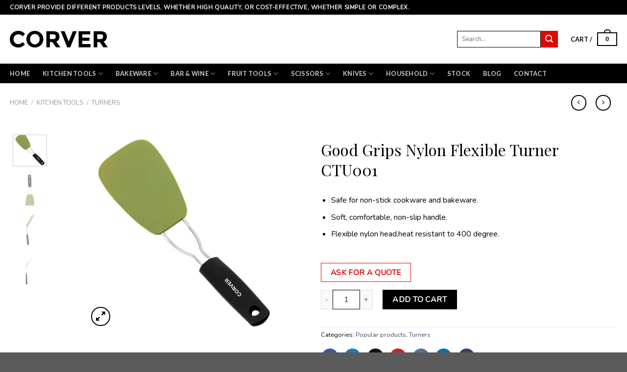

--- FILE ---
content_type: text/html; charset=UTF-8
request_url: https://www.corverkitchen.com/product/good-grips-nylon-flexible-turner-ctu001/
body_size: 23440
content:
<!DOCTYPE html>
<!--[if IE 9 ]> <html lang="en-US" class="ie9 loading-site no-js"> <![endif]-->
<!--[if IE 8 ]> <html lang="en-US" class="ie8 loading-site no-js"> <![endif]-->
<!--[if (gte IE 9)|!(IE)]><!--><html lang="en-US" class="loading-site no-js"> <!--<![endif]-->
<head>
	<meta charset="UTF-8" />
	<link rel="profile" href="https://gmpg.org/xfn/11" />
	<link rel="pingback" href="https://www.corverkitchen.com/xmlrpc.php" />

	<script>(function(html){html.className = html.className.replace(/\bno-js\b/,'js')})(document.documentElement);</script>
<meta name="viewport" content="width=device-width, initial-scale=1, maximum-scale=1" />
	<!-- This site is optimized with the Yoast SEO plugin v15.9 - https://yoast.com/wordpress/plugins/seo/ -->
	<title>Good Grips Nylon Flexible Turner CTU001 - Corver Kitchen</title>
	<meta name="description" content="Flexible nylon head,heat resistant to 400 degree.Soft, comfortable, non-slip handle.Safe for non-stick cookware and bakeware." />
	<meta name="robots" content="index, follow, max-snippet:-1, max-image-preview:large, max-video-preview:-1" />
	<link rel="canonical" href="https://www.corverkitchen.com/product/good-grips-nylon-flexible-turner-ctu001/" />
	<meta property="og:locale" content="en_US" />
	<meta property="og:type" content="article" />
	<meta property="og:title" content="Good Grips Nylon Flexible Turner CTU001 - Corver Kitchen" />
	<meta property="og:description" content="Flexible nylon head,heat resistant to 400 degree.Soft, comfortable, non-slip handle.Safe for non-stick cookware and bakeware." />
	<meta property="og:url" content="https://www.corverkitchen.com/product/good-grips-nylon-flexible-turner-ctu001/" />
	<meta property="og:site_name" content="Corver Kitchen" />
	<meta property="article:modified_time" content="2020-08-07T07:45:24+00:00" />
	<meta property="og:image" content="https://www.corverkitchen.com/wp-content/uploads/2020/08/Good-Grips-Nylon-Flexible-Turner-CTU001-1.jpg" />
	<meta property="og:image:width" content="800" />
	<meta property="og:image:height" content="800" />
	<meta name="twitter:card" content="summary_large_image" />
	<script type="application/ld+json" class="yoast-schema-graph">{"@context":"https://schema.org","@graph":[{"@type":"WebSite","@id":"https://www.corverkitchen.com/#website","url":"https://www.corverkitchen.com/","name":"Corver Kitchen","description":"","potentialAction":[{"@type":"SearchAction","target":"https://www.corverkitchen.com/?s={search_term_string}","query-input":"required name=search_term_string"}],"inLanguage":"en-US"},{"@type":"ImageObject","@id":"https://www.corverkitchen.com/product/good-grips-nylon-flexible-turner-ctu001/#primaryimage","inLanguage":"en-US","url":"https://www.corverkitchen.com/wp-content/uploads/2020/08/Good-Grips-Nylon-Flexible-Turner-CTU001-1.jpg","width":800,"height":800,"caption":"Good Grips Nylon Flexible Turner CTU001 1"},{"@type":"WebPage","@id":"https://www.corverkitchen.com/product/good-grips-nylon-flexible-turner-ctu001/#webpage","url":"https://www.corverkitchen.com/product/good-grips-nylon-flexible-turner-ctu001/","name":"Good Grips Nylon Flexible Turner CTU001 - Corver Kitchen","isPartOf":{"@id":"https://www.corverkitchen.com/#website"},"primaryImageOfPage":{"@id":"https://www.corverkitchen.com/product/good-grips-nylon-flexible-turner-ctu001/#primaryimage"},"datePublished":"2020-08-07T01:08:40+00:00","dateModified":"2020-08-07T07:45:24+00:00","description":"Flexible nylon head,heat resistant to 400 degree.Soft, comfortable, non-slip handle.Safe for non-stick cookware and bakeware.","breadcrumb":{"@id":"https://www.corverkitchen.com/product/good-grips-nylon-flexible-turner-ctu001/#breadcrumb"},"inLanguage":"en-US","potentialAction":[{"@type":"ReadAction","target":["https://www.corverkitchen.com/product/good-grips-nylon-flexible-turner-ctu001/"]}]},{"@type":"BreadcrumbList","@id":"https://www.corverkitchen.com/product/good-grips-nylon-flexible-turner-ctu001/#breadcrumb","itemListElement":[{"@type":"ListItem","position":1,"item":{"@type":"WebPage","@id":"https://www.corverkitchen.com/","url":"https://www.corverkitchen.com/","name":"Home"}},{"@type":"ListItem","position":2,"item":{"@type":"WebPage","@id":"https://www.corverkitchen.com/shop/","url":"https://www.corverkitchen.com/shop/","name":"Products"}},{"@type":"ListItem","position":3,"item":{"@type":"WebPage","@id":"https://www.corverkitchen.com/product/good-grips-nylon-flexible-turner-ctu001/","url":"https://www.corverkitchen.com/product/good-grips-nylon-flexible-turner-ctu001/","name":"Good Grips Nylon Flexible Turner CTU001"}}]}]}</script>
	<!-- / Yoast SEO plugin. -->


<link rel='dns-prefetch' href='//www.corverkitchen.com' />
<link rel='dns-prefetch' href='//fonts.googleapis.com' />
<link rel='dns-prefetch' href='//s.w.org' />
<link rel="alternate" type="application/rss+xml" title="Corver Kitchen &raquo; Feed" href="https://www.corverkitchen.com/feed/" />
<link rel="alternate" type="application/rss+xml" title="Corver Kitchen &raquo; Comments Feed" href="https://www.corverkitchen.com/comments/feed/" />
<link rel='stylesheet' id='wp-block-library-css'  href='https://www.corverkitchen.com/wp-includes/css/dist/block-library/style.min.css?ver=5.6.16' type='text/css' media='all' />
<link rel='stylesheet' id='wc-block-vendors-style-css'  href='https://www.corverkitchen.com/wp-content/plugins/woocommerce/packages/woocommerce-blocks/build/vendors-style.css?ver=4.0.0' type='text/css' media='all' />
<link rel='stylesheet' id='wc-block-style-css'  href='https://www.corverkitchen.com/wp-content/plugins/woocommerce/packages/woocommerce-blocks/build/style.css?ver=4.0.0' type='text/css' media='all' />
<link rel='stylesheet' id='contact-form-7-css'  href='https://www.corverkitchen.com/wp-content/plugins/contact-form-7/includes/css/styles.css?ver=5.4' type='text/css' media='all' />
<link rel='stylesheet' id='photoswipe-css'  href='https://www.corverkitchen.com/wp-content/plugins/woocommerce/assets/css/photoswipe/photoswipe.min.css?ver=5.0.0' type='text/css' media='all' />
<link rel='stylesheet' id='photoswipe-default-skin-css'  href='https://www.corverkitchen.com/wp-content/plugins/woocommerce/assets/css/photoswipe/default-skin/default-skin.min.css?ver=5.0.0' type='text/css' media='all' />
<style id='woocommerce-inline-inline-css' type='text/css'>
.woocommerce form .form-row .required { visibility: visible; }
</style>
<link rel='stylesheet' id='flatsome-icons-css'  href='https://www.corverkitchen.com/wp-content/themes/flatsome/assets/css/fl-icons.css?ver=3.11' type='text/css' media='all' />
<link rel='stylesheet' id='flatsome-main-css'  href='https://www.corverkitchen.com/wp-content/themes/flatsome/assets/css/flatsome.css?ver=3.11.3' type='text/css' media='all' />
<link rel='stylesheet' id='flatsome-shop-css'  href='https://www.corverkitchen.com/wp-content/themes/flatsome/assets/css/flatsome-shop.css?ver=3.11.3' type='text/css' media='all' />
<link rel='stylesheet' id='flatsome-style-css'  href='https://www.corverkitchen.com/wp-content/themes/flatsome-child/style.css?ver=3.0' type='text/css' media='all' />
<link rel='stylesheet' id='flatsome-googlefonts-css'  href='//fonts.googleapis.com/css?family=Playfair+Display%3Aregular%2C700%7CNunito%3Aregular%2Cregular%7CLato%3Aregular%2C700%7CDancing+Script%3Aregular%2C400&#038;display=swap&#038;ver=3.9' type='text/css' media='all' />
<script type='text/javascript' src='https://www.corverkitchen.com/wp-includes/js/jquery/jquery.min.js?ver=3.5.1' id='jquery-core-js'></script>
<link rel="https://api.w.org/" href="https://www.corverkitchen.com/wp-json/" /><link rel="alternate" type="application/json" href="https://www.corverkitchen.com/wp-json/wp/v2/product/582" /><link rel="EditURI" type="application/rsd+xml" title="RSD" href="https://www.corverkitchen.com/xmlrpc.php?rsd" />
<link rel="wlwmanifest" type="application/wlwmanifest+xml" href="https://www.corverkitchen.com/wp-includes/wlwmanifest.xml" /> 
<meta name="generator" content="WordPress 5.6.16" />
<meta name="generator" content="WooCommerce 5.0.0" />
<link rel='shortlink' href='https://www.corverkitchen.com/?p=582' />
<link rel="alternate" type="application/json+oembed" href="https://www.corverkitchen.com/wp-json/oembed/1.0/embed?url=https%3A%2F%2Fwww.corverkitchen.com%2Fproduct%2Fgood-grips-nylon-flexible-turner-ctu001%2F" />
<link rel="alternate" type="text/xml+oembed" href="https://www.corverkitchen.com/wp-json/oembed/1.0/embed?url=https%3A%2F%2Fwww.corverkitchen.com%2Fproduct%2Fgood-grips-nylon-flexible-turner-ctu001%2F&#038;format=xml" />
<style>.bg{opacity: 0; transition: opacity 1s; -webkit-transition: opacity 1s;} .bg-loaded{opacity: 1;}</style><!--[if IE]><link rel="stylesheet" type="text/css" href="https://www.corverkitchen.com/wp-content/themes/flatsome/assets/css/ie-fallback.css"><script src="//cdnjs.cloudflare.com/ajax/libs/html5shiv/3.6.1/html5shiv.js"></script><script>var head = document.getElementsByTagName('head')[0],style = document.createElement('style');style.type = 'text/css';style.styleSheet.cssText = ':before,:after{content:none !important';head.appendChild(style);setTimeout(function(){head.removeChild(style);}, 0);</script><script src="https://www.corverkitchen.com/wp-content/themes/flatsome/assets/libs/ie-flexibility.js"></script><![endif]--><meta name="google-site-verification" content="91pVwWrychLBhrdugv95Db1kur2HjmgdvdTbYSb9Icc" />
<!-- Global site tag (gtag.js) - Google Analytics -->
<script async src="https://www.googletagmanager.com/gtag/js?id=UA-177246520-1"></script>
<script>
  window.dataLayer = window.dataLayer || [];
  function gtag(){dataLayer.push(arguments);}
  gtag('js', new Date());

  gtag('config', 'UA-177246520-1');
</script>	<noscript><style>.woocommerce-product-gallery{ opacity: 1 !important; }</style></noscript>
	<link rel="icon" href="https://www.corverkitchen.com/wp-content/uploads/2020/07/cropped-corver-favicon-32x32.jpg" sizes="32x32" />
<link rel="icon" href="https://www.corverkitchen.com/wp-content/uploads/2020/07/cropped-corver-favicon-192x192.jpg" sizes="192x192" />
<link rel="apple-touch-icon" href="https://www.corverkitchen.com/wp-content/uploads/2020/07/cropped-corver-favicon-180x180.jpg" />
<meta name="msapplication-TileImage" content="https://www.corverkitchen.com/wp-content/uploads/2020/07/cropped-corver-favicon-270x270.jpg" />
<style id="custom-css" type="text/css">:root {--primary-color: #000000;}.full-width .ubermenu-nav, .container, .row{max-width: 1270px}.row.row-collapse{max-width: 1240px}.row.row-small{max-width: 1262.5px}.row.row-large{max-width: 1300px}.header-main{height: 100px}#logo img{max-height: 100px}#logo{width:200px;}.header-bottom{min-height: 55px}.header-top{min-height: 30px}.has-transparent + .page-title:first-of-type,.has-transparent + #main > .page-title,.has-transparent + #main > div > .page-title,.has-transparent + #main .page-header-wrapper:first-of-type .page-title{padding-top: 180px;}.header.show-on-scroll,.stuck .header-main{height:70px!important}.stuck #logo img{max-height: 70px!important}.header-bg-color, .header-wrapper {background-color: rgba(255,255,255,0.9)}.header-bottom {background-color: #f1f1f1}.header-main .nav > li > a{line-height: 16px }@media (max-width: 549px) {.header-main{height: 70px}#logo img{max-height: 70px}}.nav-dropdown{font-size:91%}/* Color */.accordion-title.active, .has-icon-bg .icon .icon-inner,.logo a, .primary.is-underline, .primary.is-link, .badge-outline .badge-inner, .nav-outline > li.active> a,.nav-outline >li.active > a, .cart-icon strong,[data-color='primary'], .is-outline.primary{color: #000000;}/* Color !important */[data-text-color="primary"]{color: #000000!important;}/* Background Color */[data-text-bg="primary"]{background-color: #000000;}/* Background */.scroll-to-bullets a,.featured-title, .label-new.menu-item > a:after, .nav-pagination > li > .current,.nav-pagination > li > span:hover,.nav-pagination > li > a:hover,.has-hover:hover .badge-outline .badge-inner,button[type="submit"], .button.wc-forward:not(.checkout):not(.checkout-button), .button.submit-button, .button.primary:not(.is-outline),.featured-table .title,.is-outline:hover, .has-icon:hover .icon-label,.nav-dropdown-bold .nav-column li > a:hover, .nav-dropdown.nav-dropdown-bold > li > a:hover, .nav-dropdown-bold.dark .nav-column li > a:hover, .nav-dropdown.nav-dropdown-bold.dark > li > a:hover, .is-outline:hover, .tagcloud a:hover,.grid-tools a, input[type='submit']:not(.is-form), .box-badge:hover .box-text, input.button.alt,.nav-box > li > a:hover,.nav-box > li.active > a,.nav-pills > li.active > a ,.current-dropdown .cart-icon strong, .cart-icon:hover strong, .nav-line-bottom > li > a:before, .nav-line-grow > li > a:before, .nav-line > li > a:before,.banner, .header-top, .slider-nav-circle .flickity-prev-next-button:hover svg, .slider-nav-circle .flickity-prev-next-button:hover .arrow, .primary.is-outline:hover, .button.primary:not(.is-outline), input[type='submit'].primary, input[type='submit'].primary, input[type='reset'].button, input[type='button'].primary, .badge-inner{background-color: #000000;}/* Border */.nav-vertical.nav-tabs > li.active > a,.scroll-to-bullets a.active,.nav-pagination > li > .current,.nav-pagination > li > span:hover,.nav-pagination > li > a:hover,.has-hover:hover .badge-outline .badge-inner,.accordion-title.active,.featured-table,.is-outline:hover, .tagcloud a:hover,blockquote, .has-border, .cart-icon strong:after,.cart-icon strong,.blockUI:before, .processing:before,.loading-spin, .slider-nav-circle .flickity-prev-next-button:hover svg, .slider-nav-circle .flickity-prev-next-button:hover .arrow, .primary.is-outline:hover{border-color: #000000}.nav-tabs > li.active > a{border-top-color: #000000}.widget_shopping_cart_content .blockUI.blockOverlay:before { border-left-color: #000000 }.woocommerce-checkout-review-order .blockUI.blockOverlay:before { border-left-color: #000000 }/* Fill */.slider .flickity-prev-next-button:hover svg,.slider .flickity-prev-next-button:hover .arrow{fill: #000000;}body{font-family:"Nunito", sans-serif}body{font-weight: 0}body{color: #000000}.nav > li > a {font-family:"Lato", sans-serif;}.nav > li > a {font-weight: 700;}h1,h2,h3,h4,h5,h6,.heading-font, .off-canvas-center .nav-sidebar.nav-vertical > li > a{font-family: "Playfair Display", sans-serif;}h1,h2,h3,h4,h5,h6,.heading-font,.banner h1,.banner h2{font-weight: 700;}h1,h2,h3,h4,h5,h6,.heading-font{color: #000000;}.alt-font{font-family: "Dancing Script", sans-serif;}.alt-font{font-weight: 400!important;}.header:not(.transparent) .header-nav.nav > li > a {color: rgba(255,255,255,0.81);}.header:not(.transparent) .header-nav.nav > li > a:hover,.header:not(.transparent) .header-nav.nav > li.active > a,.header:not(.transparent) .header-nav.nav > li.current > a,.header:not(.transparent) .header-nav.nav > li > a.active,.header:not(.transparent) .header-nav.nav > li > a.current{color: #ffffff;}.header-nav.nav-line-bottom > li > a:before,.header-nav.nav-line-grow > li > a:before,.header-nav.nav-line > li > a:before,.header-nav.nav-box > li > a:hover,.header-nav.nav-box > li.active > a,.header-nav.nav-pills > li > a:hover,.header-nav.nav-pills > li.active > a{color:#FFF!important;background-color: #ffffff;}.current .breadcrumb-step, [data-icon-label]:after, .button#place_order,.button.checkout,.checkout-button,.single_add_to_cart_button.button{background-color: #000000!important }.products.has-equal-box-heights .box-image {padding-top: 100%;}.shop-page-title.featured-title .title-bg{ background-image: url(https://www.corverkitchen.com/wp-content/uploads/2020/08/Good-Grips-Nylon-Flexible-Turner-CTU001-1.jpg)!important;}@media screen and (min-width: 550px){.products .box-vertical .box-image{min-width: 500px!important;width: 500px!important;}}.footer-2{background-color: #ffffff}.page-title-small + main .product-container > .row{padding-top:0;}.label-new.menu-item > a:after{content:"New";}.label-hot.menu-item > a:after{content:"Hot";}.label-sale.menu-item > a:after{content:"Sale";}.label-popular.menu-item > a:after{content:"Popular";}</style>		<style type="text/css" id="wp-custom-css">
			#wpcf7-f141-o1 .wpcf7-form-control-wrap{display:inline-block!important;}
#wpcf7-f141-o1 input[type=text]{width:220px;}
.nav-dropdown{padding:5px 0 0 0!important;}
.nav-column li>a, .nav-dropdown>li>a{padding:3px 20px!important;}
li.current-dropdown>.nav-dropdown-full, li.has-dropdown:hover>.nav-dropdown-full{max-width:1350px!important;}
.nav-dropdown>li.nav-dropdown-col, .nav-dropdown>li.image-column{width:190px!important;max-width:190px!important;}
.checkout, .product-price, .product-page-price{display:none!important;}
.order-total,.checkout_coupon{display:none!important;}
.cart_totals .product-name,.cart-subtotal,.product-subtotal{display:none!important;}

.page-id-334 #main{padding-top:50px;}
.related .container-width{max-width:1200px!important;}
.header-divider{display:none!important;}


.ux-search-submit{background:#e10600!important;}
.single .row-small .large-10{padding:0 60px 19.6px!important;}
.single .row-small .large-2{padding:0 25px 19.6px!important;}
.homecats .row{padding-right:10px!important;}
.homecats .col{padding:0 10px 30px!important;}
.homecats .box-text-inner{font-size:20px!important;}
.twoborders{border-top:1px solid #000;border-bottom:1px solid #000;}
.twoborders .col{padding-bottom:5px!important;}
.twoborders{margin-top:30px;margin-bottom:30px;}
.footer-1 .product-categories a{font-size:0.9em!important;}
.footer-1{border:none!important;padding-top:0!important;}
.quantity input[type=number]{width:3.5em!important;max-width:3.5em!important;}
.cart-icon strong{width:3.2em!important;}
.op-7{opacity:1!important;}
h2{font-size:35px!important;font-weight:400!important;}

ul.menu>li+li, .widget>ul>li+li{border:none!important;}

.flex-right .top-bar-nav, .nav-top-not-logged-in{display:none!important;}
.menu-item-has-children .menu-item-has-children .menu-item-has-children .sub-menu>li>a{padding-left:30px!important;}
.menu-item-has-children .nav-dropdown-col>a{font-size:18px!important;padding-bottom:15px!important;}

.page-id-622 .footer-2,.page-id-622 .footer-1{display:none!important;} 
.header-cart-title{color:#000!important;}
.product-short-description p{margin-bottom:0!important;}
.button.icon.circle{margin-right:12px;}
.footer a,.wpcf7,.product-title a{color:#000!important;}
#menu-sidebar-menu-1 a{font-size:0.8em!important;color:#000!important;}
#menu-sidebar-menu a{color:#000!important;}
.primary.is-underline, .primary.is-link {
    color: #000!important;
}
.is-outline:hover, .primary.is-outline:hover{background:#000!important;color:#fff!important;}
.button.is-outline{border-color:#000!important;}
.primary.is-outline{color:#000!important;}
.mini_cart_item a, .mini_cart_item .quantity{color:#000!important;}
.woocommerce-mini-cart__total,.is-outline{color:#000!important;}
input[type=email], input[type=date], input[type=search], input[type=number], input[type=text], input[type=tel], input[type=url], input[type=password], textarea, select, .select-resize-ghost, .select2-container .select2-choice, .select2-container .select2-selection{border-color:#000!important;}
.title-wrapper .category{display:none!important;}
.nav-column>li>a{color:#000!important;}
.page-id-2 h2, .page-id-90 h2{letter-spacing:3px!important;}

.badge-inner{background-color:#d26e4b!important;}
.searchform .button.icon{height:33.06px!important;}
.input.wpcf7-form-control.wpcf7-submit{height:38.9px!important;}
input[type=text]{border-color:#000!important;}

#wpcf7-f141-o1 input[type=submit]{height:2.507em!important;border-color:#e10600!important;}

h1{font-size:2em!important;margin-bottom:10px;}
#wpcf7-f141-o1 input[type=text] {
    width: 220px;
	margin-right:10px!important;
}
.footer-1 .col{padding:30px 0px 12px 0!important;border-top:solid 1px #000!important;border-bottom:solid 1px #000!important;}
.footer-1 form{margin-bottom:0!important;}
.footer-2{border:none!important;}
#wpcf7-f141-o1 input[type=submit]{margin-right:2em!important;}
#nav_menu-2 #menu-footer-menu a{font-size:0.8em!important;}
#nav_menu-3 #menu-sidebar-menu>li>a{font-weight:700!important;}
.breadcrumbs{font-weight:400!important;font-size:0.7em!important;}
ul.menu>li ul, .widget>ul>li ul{border:none!important;}
#menu-sidebar-menu a:hover{text-decoration:underline!important;}
.title-wrapper{height:50px!important;}
.homecf7title{margin-bottom:-0.5em!important;}
.cf7form{float:right;}
@media screen and (max-width: 572px) {
	.title-wrapper{height:auto!important;}
  .homecf7title {
    margin-bottom:2em!important;
  }
	#wpcf7-f141-o1{text-align:center;}
	#wpcf7-f141-o1 input[type=text]{width:100%!important;}
}
#wpcf7-f141-o1 input[type=submit]{background:#e10600!important;}
.product-short-description .button{background:#FFF!important;border-color:#e10600!important;color:#e10600!important;}
.product-short-description .button:hover{background:#e10600!important;color:#fff!important;}
.product-page-sections .button{background:#FFF!important;border-color:#e10600!important;color:#e10600!important;}
.product_title{font-weight:500!important;margin-bottom:30px!important;}
.page-id-622 input[type=submit]{background:#e10600!important;}
.product-info .is-divider{display:none!important;}
.entry-image img{width:auto!important;margin:0 auto!important;}
.entry-image{text-align:center!important;}
.image-cover img{height:auto!important;}
.image-cover{padding-top:66%!important;}
.product-section .whyus{margin:50px 0 30px 0!important;}
.product-section .welcome{margin:50px 0!important;}
.page-id-30 .footer-1{display:none!important;}
.page-id-63 .footer-1{display:none!important;}
h1.shop-page-title{font-size:35px!important;font-weight:400!important;}
.page-title-inner{margin-bottom:30px!important;}
.nav>li{margin:0 13px!important;}
.nav-dropdown.nav-dropdown-default>li>a{border:none!important;}
.header-bottom{background:#000!important;}
.nav-dropdown>li>a{color:#000!important;}
.page-id-30 .footer-2{display:none!important;}
.nav-dark .cart-icon strong,.nav-dark .cart-icon strong:after{color:#000!important;border-color:#000!important;}
.price-wrapper{display:none!important;}
.header-cart-title span.amount{display:none!important;}
.header-bottom {
    min-height: 38px!important;
}
.page-id-63 #main {
    padding-top: 50px;
}		</style>
		</head>

<body class="product-template-default single single-product postid-582 theme-flatsome woocommerce woocommerce-page woocommerce-no-js lightbox nav-dropdown-has-arrow page-template-blank page-template-blank-php">


<a class="skip-link screen-reader-text" href="#main">Skip to content</a>

<div id="wrapper">

	
	<header id="header" class="header has-sticky sticky-jump">
		<div class="header-wrapper">
			<div id="top-bar" class="header-top hide-for-sticky nav-dark">
    <div class="flex-row container">
      <div class="flex-col hide-for-medium flex-left">
          <ul class="nav nav-left medium-nav-center nav-small  nav-divided">
              <li class="html custom html_topbar_left"><strong class="uppercase">CORVER PROVIDE DIFFERENT PRODUCTS LEVELS, WHETHER HIGH QUALITY, OR COST-EFFECTIVE, WHETHER SIMPLE OR COMPLEX.</strong></li>          </ul>
      </div>

      <div class="flex-col hide-for-medium flex-center">
          <ul class="nav nav-center nav-small  nav-divided">
                        </ul>
      </div>

      <div class="flex-col hide-for-medium flex-right">
         <ul class="nav top-bar-nav nav-right nav-small  nav-divided">
              <li><a href="https://www.corverkitchen.com/wp-admin/customize.php?url=https://www.corverkitchen.com/product/good-grips-nylon-flexible-turner-ctu001/&autofocus%5Bsection%5D=menu_locations">Assign a menu in Theme Options > Menus</a></li><li class="header-newsletter-item has-icon">

<a href="#header-newsletter-signup" class="tooltip is-small"
  title="Sign up for Newsletter">

      <i class="icon-envelop"></i>
  
      <span class="header-newsletter-title hide-for-medium">
      Newsletter    </span>
  </a>
	<div id="header-newsletter-signup"
	     class="lightbox-by-id lightbox-content mfp-hide lightbox-white "
	     style="max-width:700px ;padding:0px">
		
  <div class="banner has-hover" id="banner-5781293">
          <div class="banner-inner fill">
        <div class="banner-bg fill" >
            <div class="bg fill bg-fill "></div>
                        <div class="overlay"></div>            
	<div class="is-border is-dashed"
		style="border-color:rgba(255,255,255,.3);border-width:2px 2px 2px 2px;margin:10px;">
	</div>
                    </div>
        <div class="banner-layers container">
            <div class="fill banner-link"></div>               <div id="text-box-194925943" class="text-box banner-layer x10 md-x10 lg-x10 y50 md-y50 lg-y50 res-text">
                     <div data-animate="fadeInUp">           <div class="text dark">
              
              <div class="text-inner text-left">
                  <h3 class="uppercase">Sign up for Newsletter</h3><p class="lead">Signup for our newsletter to get notified about sales and new products. Add any text here or remove it.</p>[contact-form-7 404 "Not Found"]              </div>
           </div>
       </div>                     
<style scope="scope">

#text-box-194925943 {
  width: 60%;
}
#text-box-194925943 .text {
  font-size: 100%;
}


@media (min-width:550px) {

  #text-box-194925943 {
    width: 50%;
  }

}
</style>
    </div>
         </div>
      </div>

            
<style scope="scope">

#banner-5781293 {
  padding-top: 500px;
}
#banner-5781293 .bg.bg-loaded {
  background-image: url(https://www.corverkitchen.com/wp-content/themes/flatsome/assets/img/missing.jpg);
}
#banner-5781293 .overlay {
  background-color: rgba(0,0,0,.4);
}
</style>
  </div>

	</div>
	
	</li>
<li class="html header-social-icons ml-0">
	<div class="social-icons follow-icons" ><a href="http://url" target="_blank" data-label="Facebook"  rel="noopener noreferrer nofollow" class="icon plain facebook tooltip" title="Follow on Facebook"><i class="icon-facebook" ></i></a><a href="http://url" target="_blank" rel="noopener noreferrer nofollow" data-label="Instagram" class="icon plain  instagram tooltip" title="Follow on Instagram"><i class="icon-instagram" ></i></a><a href="http://url" target="_blank"  data-label="Twitter"  rel="noopener noreferrer nofollow" class="icon plain  twitter tooltip" title="Follow on Twitter"><i class="icon-twitter" ></i></a><a href="/cdn-cgi/l/email-protection#5821372d2a183d35393134" data-label="E-mail" rel="nofollow" class="icon plain  email tooltip" title="Send us an email"><i class="icon-envelop" ></i></a></div></li>          </ul>
      </div>

            <div class="flex-col show-for-medium flex-grow">
          <ul class="nav nav-center nav-small mobile-nav  nav-divided">
              <li class="html custom html_topbar_left"><strong class="uppercase">CORVER PROVIDE DIFFERENT PRODUCTS LEVELS, WHETHER HIGH QUALITY, OR COST-EFFECTIVE, WHETHER SIMPLE OR COMPLEX.</strong></li>          </ul>
      </div>
      
    </div>
</div>
<div id="masthead" class="header-main nav-dark">
      <div class="header-inner flex-row container logo-left medium-logo-center" role="navigation">

          <!-- Logo -->
          <div id="logo" class="flex-col logo">
            <!-- Header logo -->
<a href="https://www.corverkitchen.com/" title="Corver Kitchen" rel="home">
    <img width="200" height="100" src="https://www.corverkitchen.com/wp-content/uploads/2020/07/CORVER-logo.png" class="header_logo header-logo" alt="Corver Kitchen"/><img  width="200" height="100" src="https://www.corverkitchen.com/wp-content/uploads/2020/07/CORVER-logo.png" class="header-logo-dark" alt="Corver Kitchen"/></a>
          </div>

          <!-- Mobile Left Elements -->
          <div class="flex-col show-for-medium flex-left">
            <ul class="mobile-nav nav nav-left ">
              <li class="nav-icon has-icon">
  		<a href="#" data-open="#main-menu" data-pos="left" data-bg="main-menu-overlay" data-color="" class="is-small" aria-label="Menu" aria-controls="main-menu" aria-expanded="false">
		
		  <i class="icon-menu" ></i>
		  		</a>
	</li>            </ul>
          </div>

          <!-- Left Elements -->
          <div class="flex-col hide-for-medium flex-left
            flex-grow">
            <ul class="header-nav header-nav-main nav nav-left  nav-uppercase" >
                          </ul>
          </div>

          <!-- Right Elements -->
          <div class="flex-col hide-for-medium flex-right">
            <ul class="header-nav header-nav-main nav nav-right  nav-uppercase">
              <li class="header-search-form search-form html relative has-icon">
	<div class="header-search-form-wrapper">
		<div class="searchform-wrapper ux-search-box relative is-normal"><form role="search" method="get" class="searchform" action="https://www.corverkitchen.com/">
	<div class="flex-row relative">
						<div class="flex-col flex-grow">
			<label class="screen-reader-text" for="woocommerce-product-search-field-0">Search for:</label>
			<input type="search" id="woocommerce-product-search-field-0" class="search-field mb-0" placeholder="Search&hellip;" value="" name="s" />
			<input type="hidden" name="post_type" value="product" />
					</div>
		<div class="flex-col">
			<button type="submit" value="Search" class="ux-search-submit submit-button secondary button icon mb-0">
				<i class="icon-search" ></i>			</button>
		</div>
	</div>
	<div class="live-search-results text-left z-top"></div>
</form>
</div>	</div>
</li><li class="cart-item has-icon has-dropdown">

<a href="https://www.corverkitchen.com/cart-to-quote/" title="Cart" class="header-cart-link is-small">


<span class="header-cart-title">
   Cart   /      <span class="cart-price"></span>
  </span>

    <span class="cart-icon image-icon">
    <strong>0</strong>
  </span>
  </a>

 <ul class="nav-dropdown nav-dropdown-simple">
    <li class="html widget_shopping_cart">
      <div class="widget_shopping_cart_content">
        

	<p class="woocommerce-mini-cart__empty-message">No products in the cart.</p>


      </div>
    </li>
     </ul>

</li>
            </ul>
          </div>

          <!-- Mobile Right Elements -->
          <div class="flex-col show-for-medium flex-right">
            <ul class="mobile-nav nav nav-right ">
              <li class="cart-item has-icon">

      <a href="https://www.corverkitchen.com/cart-to-quote/" class="header-cart-link off-canvas-toggle nav-top-link is-small" data-open="#cart-popup" data-class="off-canvas-cart" title="Cart" data-pos="right">
  
    <span class="cart-icon image-icon">
    <strong>0</strong>
  </span>
  </a>


  <!-- Cart Sidebar Popup -->
  <div id="cart-popup" class="mfp-hide widget_shopping_cart">
  <div class="cart-popup-inner inner-padding">
      <div class="cart-popup-title text-center">
          <h4 class="uppercase">Cart</h4>
          <div class="is-divider"></div>
      </div>
      <div class="widget_shopping_cart_content">
          

	<p class="woocommerce-mini-cart__empty-message">No products in the cart.</p>


      </div>
             <div class="cart-sidebar-content relative"></div>  </div>
  </div>

</li>
            </ul>
          </div>

      </div>
     
            <div class="container"><div class="top-divider full-width"></div></div>
      </div><div id="wide-nav" class="header-bottom wide-nav hide-for-medium">
    <div class="flex-row container">

                        <div class="flex-col hide-for-medium flex-left">
                <ul class="nav header-nav header-bottom-nav nav-left  nav-uppercase">
                    <li id="menu-item-43" class="menu-item menu-item-type-post_type menu-item-object-page menu-item-home menu-item-43"><a href="https://www.corverkitchen.com/" class="nav-top-link">Home</a></li>
<li id="menu-item-102" class="menu-item menu-item-type-taxonomy menu-item-object-product_cat current-product-ancestor menu-item-has-children menu-item-102 has-dropdown"><a href="https://www.corverkitchen.com/product-category/kitchen-tools/" class="nav-top-link">KITCHEN TOOLS<i class="icon-angle-down" ></i></a>
<ul class="sub-menu nav-dropdown nav-dropdown-simple">
	<li id="menu-item-103" class="menu-item menu-item-type-taxonomy menu-item-object-product_cat menu-item-103"><a href="https://www.corverkitchen.com/product-category/kitchen-tools/can-openers/">Can Openers</a></li>
	<li id="menu-item-104" class="menu-item menu-item-type-taxonomy menu-item-object-product_cat menu-item-104"><a href="https://www.corverkitchen.com/product-category/kitchen-tools/cutting-boards/">Cutting Boards</a></li>
	<li id="menu-item-105" class="menu-item menu-item-type-taxonomy menu-item-object-product_cat menu-item-105"><a href="https://www.corverkitchen.com/product-category/kitchen-tools/garlic-presses/">Garlic Presses</a></li>
	<li id="menu-item-106" class="menu-item menu-item-type-taxonomy menu-item-object-product_cat menu-item-106"><a href="https://www.corverkitchen.com/product-category/kitchen-tools/graters/">Graters</a></li>
	<li id="menu-item-107" class="menu-item menu-item-type-taxonomy menu-item-object-product_cat menu-item-107"><a href="https://www.corverkitchen.com/product-category/kitchen-tools/ladles/">Ladles</a></li>
	<li id="menu-item-110" class="menu-item menu-item-type-taxonomy menu-item-object-product_cat menu-item-110"><a href="https://www.corverkitchen.com/product-category/kitchen-tools/peelers/">Peelers</a></li>
	<li id="menu-item-111" class="menu-item menu-item-type-taxonomy menu-item-object-product_cat menu-item-111"><a href="https://www.corverkitchen.com/product-category/kitchen-tools/strainers/">Strainers</a></li>
	<li id="menu-item-112" class="menu-item menu-item-type-taxonomy menu-item-object-product_cat menu-item-112"><a href="https://www.corverkitchen.com/product-category/kitchen-tools/tongs/">Tongs</a></li>
	<li id="menu-item-113" class="menu-item menu-item-type-taxonomy menu-item-object-product_cat current-product-ancestor current-menu-parent current-product-parent menu-item-113 active"><a href="https://www.corverkitchen.com/product-category/kitchen-tools/turners/">Turners</a></li>
	<li id="menu-item-641" class="menu-item menu-item-type-taxonomy menu-item-object-product_cat menu-item-641"><a href="https://www.corverkitchen.com/product-category/kitchen-tools/utensils-set/">Utensils Set</a></li>
	<li id="menu-item-722" class="menu-item menu-item-type-taxonomy menu-item-object-product_cat menu-item-722"><a href="https://www.corverkitchen.com/product-category/kitchen-tools/whisks/">Whisks</a></li>
	<li id="menu-item-108" class="menu-item menu-item-type-taxonomy menu-item-object-product_cat menu-item-108"><a href="https://www.corverkitchen.com/product-category/kitchen-tools/measuring-spoons/">Measuring Spoons</a></li>
	<li id="menu-item-109" class="menu-item menu-item-type-taxonomy menu-item-object-product_cat menu-item-109"><a href="https://www.corverkitchen.com/product-category/kitchen-tools/miscellaneous/">Miscellaneous</a></li>
</ul>
</li>
<li id="menu-item-69" class="menu-item menu-item-type-taxonomy menu-item-object-product_cat menu-item-has-children menu-item-69 has-dropdown"><a href="https://www.corverkitchen.com/product-category/bakeware/" class="nav-top-link">BAKEWARE<i class="icon-angle-down" ></i></a>
<ul class="sub-menu nav-dropdown nav-dropdown-simple">
	<li id="menu-item-70" class="menu-item menu-item-type-taxonomy menu-item-object-product_cat menu-item-70"><a href="https://www.corverkitchen.com/product-category/bakeware/basting-brush/">Basting Brush</a></li>
	<li id="menu-item-75" class="menu-item menu-item-type-taxonomy menu-item-object-product_cat menu-item-75"><a href="https://www.corverkitchen.com/product-category/bakeware/cake-lifter-shovel/">Cake Lifter Shovel</a></li>
	<li id="menu-item-1323" class="menu-item menu-item-type-taxonomy menu-item-object-product_cat menu-item-1323"><a href="https://www.corverkitchen.com/product-category/bakeware/cake-pan/">Cake Pan</a></li>
	<li id="menu-item-1224" class="menu-item menu-item-type-taxonomy menu-item-object-product_cat menu-item-1224"><a href="https://www.corverkitchen.com/product-category/bakeware/cake-ring/">Cake Ring</a></li>
	<li id="menu-item-71" class="menu-item menu-item-type-taxonomy menu-item-object-product_cat menu-item-71"><a href="https://www.corverkitchen.com/product-category/bakeware/cookie-biscuit-cutter/">Cookie Biscuit Cutter</a></li>
	<li id="menu-item-72" class="menu-item menu-item-type-taxonomy menu-item-object-product_cat menu-item-72"><a href="https://www.corverkitchen.com/product-category/bakeware/dough-cutter/">Dough Cutter</a></li>
	<li id="menu-item-73" class="menu-item menu-item-type-taxonomy menu-item-object-product_cat menu-item-73"><a href="https://www.corverkitchen.com/product-category/bakeware/pastry-blender/">Pastry Blender</a></li>
	<li id="menu-item-74" class="menu-item menu-item-type-taxonomy menu-item-object-product_cat menu-item-74"><a href="https://www.corverkitchen.com/product-category/bakeware/pizza-cutter/">Pizza Cutter</a></li>
	<li id="menu-item-76" class="menu-item menu-item-type-taxonomy menu-item-object-product_cat menu-item-76"><a href="https://www.corverkitchen.com/product-category/bakeware/scraper/">Scraper</a></li>
	<li id="menu-item-77" class="menu-item menu-item-type-taxonomy menu-item-object-product_cat menu-item-77"><a href="https://www.corverkitchen.com/product-category/bakeware/spatula/">Spatula</a></li>
	<li id="menu-item-1229" class="menu-item menu-item-type-taxonomy menu-item-object-product_cat menu-item-1229"><a href="https://www.corverkitchen.com/product-category/bakeware/miscellaneous-bakeware/">Miscellaneous</a></li>
</ul>
</li>
<li id="menu-item-78" class="menu-item menu-item-type-taxonomy menu-item-object-product_cat menu-item-has-children menu-item-78 has-dropdown"><a href="https://www.corverkitchen.com/product-category/bar-wine/" class="nav-top-link">BAR &amp; WINE<i class="icon-angle-down" ></i></a>
<ul class="sub-menu nav-dropdown nav-dropdown-simple">
	<li id="menu-item-79" class="menu-item menu-item-type-taxonomy menu-item-object-product_cat menu-item-79"><a href="https://www.corverkitchen.com/product-category/bar-wine/bottle-opener/">Bottle Opener</a></li>
	<li id="menu-item-97" class="menu-item menu-item-type-taxonomy menu-item-object-product_cat menu-item-97"><a href="https://www.corverkitchen.com/product-category/bar-wine/cocktail-picks/">Cocktail Picks</a></li>
	<li id="menu-item-1233" class="menu-item menu-item-type-taxonomy menu-item-object-product_cat menu-item-1233"><a href="https://www.corverkitchen.com/product-category/bar-wine/cocktail-strainer/">Cocktail Strainer</a></li>
	<li id="menu-item-80" class="menu-item menu-item-type-taxonomy menu-item-object-product_cat menu-item-80"><a href="https://www.corverkitchen.com/product-category/bar-wine/ice-tong/">Ice Tong</a></li>
	<li id="menu-item-81" class="menu-item menu-item-type-taxonomy menu-item-object-product_cat menu-item-81"><a href="https://www.corverkitchen.com/product-category/bar-wine/measuring-jigger/">Measuring Jigger</a></li>
	<li id="menu-item-82" class="menu-item menu-item-type-taxonomy menu-item-object-product_cat menu-item-82"><a href="https://www.corverkitchen.com/product-category/bar-wine/mixing-shaker/">Mixing Shaker</a></li>
	<li id="menu-item-83" class="menu-item menu-item-type-taxonomy menu-item-object-product_cat menu-item-83"><a href="https://www.corverkitchen.com/product-category/bar-wine/muddler/">Muddler</a></li>
	<li id="menu-item-84" class="menu-item menu-item-type-taxonomy menu-item-object-product_cat menu-item-84"><a href="https://www.corverkitchen.com/product-category/bar-wine/pourer/">Pourer</a></li>
	<li id="menu-item-85" class="menu-item menu-item-type-taxonomy menu-item-object-product_cat menu-item-85"><a href="https://www.corverkitchen.com/product-category/bar-wine/stirrer/">Stirrer</a></li>
	<li id="menu-item-1237" class="menu-item menu-item-type-taxonomy menu-item-object-product_cat menu-item-1237"><a href="https://www.corverkitchen.com/product-category/bar-wine/straws/">Straws</a></li>
</ul>
</li>
<li id="menu-item-93" class="menu-item menu-item-type-taxonomy menu-item-object-product_cat menu-item-has-children menu-item-93 has-dropdown"><a href="https://www.corverkitchen.com/product-category/fruit-tools/" class="nav-top-link">FRUIT TOOLS<i class="icon-angle-down" ></i></a>
<ul class="sub-menu nav-dropdown nav-dropdown-simple">
	<li id="menu-item-94" class="menu-item menu-item-type-taxonomy menu-item-object-product_cat menu-item-94"><a href="https://www.corverkitchen.com/product-category/fruit-tools/corer-slicers/">Corer Slicers</a></li>
	<li id="menu-item-95" class="menu-item menu-item-type-taxonomy menu-item-object-product_cat menu-item-95"><a href="https://www.corverkitchen.com/product-category/fruit-tools/fruit-cutters/">Fruit Cutters</a></li>
	<li id="menu-item-96" class="menu-item menu-item-type-taxonomy menu-item-object-product_cat menu-item-96"><a href="https://www.corverkitchen.com/product-category/fruit-tools/fruit-spoons/">Fruit Spoons</a></li>
	<li id="menu-item-98" class="menu-item menu-item-type-taxonomy menu-item-object-product_cat menu-item-98"><a href="https://www.corverkitchen.com/product-category/fruit-tools/squeezers/">Squeezers</a></li>
</ul>
</li>
<li id="menu-item-869" class="menu-item menu-item-type-taxonomy menu-item-object-product_cat menu-item-has-children menu-item-869 has-dropdown"><a href="https://www.corverkitchen.com/product-category/scissors/" class="nav-top-link">SCISSORS<i class="icon-angle-down" ></i></a>
<ul class="sub-menu nav-dropdown nav-dropdown-simple">
	<li id="menu-item-101" class="menu-item menu-item-type-taxonomy menu-item-object-product_cat menu-item-101"><a href="https://www.corverkitchen.com/product-category/scissors/kitchen-scissors/">Kitchen Scissors</a></li>
</ul>
</li>
<li id="menu-item-114" class="menu-item menu-item-type-taxonomy menu-item-object-product_cat menu-item-has-children menu-item-114 has-dropdown"><a href="https://www.corverkitchen.com/product-category/knives/" class="nav-top-link">KNIVES<i class="icon-angle-down" ></i></a>
<ul class="sub-menu nav-dropdown nav-dropdown-simple">
	<li id="menu-item-115" class="menu-item menu-item-type-taxonomy menu-item-object-product_cat menu-item-115"><a href="https://www.corverkitchen.com/product-category/knives/plastic-knife/">Plastic Knife</a></li>
	<li id="menu-item-116" class="menu-item menu-item-type-taxonomy menu-item-object-product_cat menu-item-116"><a href="https://www.corverkitchen.com/product-category/knives/sharpener/">Sharpener</a></li>
</ul>
</li>
<li id="menu-item-99" class="menu-item menu-item-type-taxonomy menu-item-object-product_cat menu-item-has-children menu-item-99 has-dropdown"><a href="https://www.corverkitchen.com/product-category/household/" class="nav-top-link">HOUSEHOLD<i class="icon-angle-down" ></i></a>
<ul class="sub-menu nav-dropdown nav-dropdown-simple">
	<li id="menu-item-118" class="menu-item menu-item-type-taxonomy menu-item-object-product_cat menu-item-118"><a href="https://www.corverkitchen.com/product-category/household/magnetic-tool-holders/">Magnetic Tool Holders</a></li>
	<li id="menu-item-89" class="menu-item menu-item-type-taxonomy menu-item-object-product_cat menu-item-89"><a href="https://www.corverkitchen.com/product-category/household/tea-infuser-strainers/">Tea Infuser Strainers</a></li>
</ul>
</li>
<li id="menu-item-871" class="menu-item menu-item-type-taxonomy menu-item-object-product_cat menu-item-871"><a href="https://www.corverkitchen.com/product-category/stock/" class="nav-top-link">STOCK</a></li>
<li id="menu-item-282" class="menu-item menu-item-type-post_type menu-item-object-page menu-item-282"><a href="https://www.corverkitchen.com/blog/" class="nav-top-link">Blog</a></li>
<li id="menu-item-44" class="menu-item menu-item-type-post_type menu-item-object-page menu-item-44"><a href="https://www.corverkitchen.com/contact/" class="nav-top-link">Contact</a></li>
                </ul>
            </div>
            
            
                        <div class="flex-col hide-for-medium flex-right flex-grow">
              <ul class="nav header-nav header-bottom-nav nav-right  nav-uppercase">
                                 </ul>
            </div>
            
            
    </div>
</div>

<div class="header-bg-container fill"><div class="header-bg-image fill"></div><div class="header-bg-color fill"></div></div>		</div>
	</header>

	<div class="page-title shop-page-title product-page-title">
	<div class="page-title-inner flex-row medium-flex-wrap container">
	  <div class="flex-col flex-grow medium-text-center">
	  		<div class="is-large">
	<nav class="woocommerce-breadcrumb breadcrumbs uppercase"><a href="https://www.corverkitchen.com">Home</a> <span class="divider">&#47;</span> <a href="https://www.corverkitchen.com/product-category/kitchen-tools/">KITCHEN TOOLS</a> <span class="divider">&#47;</span> <a href="https://www.corverkitchen.com/product-category/kitchen-tools/turners/">Turners</a></nav></div>
	  </div>
	  
	   <div class="flex-col medium-text-center">
		   	<ul class="next-prev-thumbs is-small ">         <li class="prod-dropdown has-dropdown">
               <a href="https://www.corverkitchen.com/product/3-in-1-multifunctional-rotary-vegetable-peeler-cpr022/"  rel="next" class="button icon is-outline circle">
                  <i class="icon-angle-left" ></i>              </a>
              <div class="nav-dropdown">
                <a title="3 in 1 Multifunctional Rotary Vegetable Peeler CPR022" href="https://www.corverkitchen.com/product/3-in-1-multifunctional-rotary-vegetable-peeler-cpr022/">
                <img width="100" height="100" src="data:image/svg+xml,%3Csvg%20viewBox%3D%220%200%20100%20100%22%20xmlns%3D%22http%3A%2F%2Fwww.w3.org%2F2000%2Fsvg%22%3E%3C%2Fsvg%3E" data-src="https://www.corverkitchen.com/wp-content/uploads/2020/07/3-in-1-Multifunctional-Rotary-Vegetable-Peeler-CPR022-100x100.jpg" class="lazy-load attachment-woocommerce_gallery_thumbnail size-woocommerce_gallery_thumbnail wp-post-image" alt="3 in 1 Multifunctional Rotary Vegetable Peeler CPR022" loading="lazy" srcset="" data-srcset="https://www.corverkitchen.com/wp-content/uploads/2020/07/3-in-1-Multifunctional-Rotary-Vegetable-Peeler-CPR022-100x100.jpg 100w, https://www.corverkitchen.com/wp-content/uploads/2020/07/3-in-1-Multifunctional-Rotary-Vegetable-Peeler-CPR022-300x300.jpg 300w, https://www.corverkitchen.com/wp-content/uploads/2020/07/3-in-1-Multifunctional-Rotary-Vegetable-Peeler-CPR022-150x150.jpg 150w, https://www.corverkitchen.com/wp-content/uploads/2020/07/3-in-1-Multifunctional-Rotary-Vegetable-Peeler-CPR022-768x768.jpg 768w, https://www.corverkitchen.com/wp-content/uploads/2020/07/3-in-1-Multifunctional-Rotary-Vegetable-Peeler-CPR022-500x500.jpg 500w, https://www.corverkitchen.com/wp-content/uploads/2020/07/3-in-1-Multifunctional-Rotary-Vegetable-Peeler-CPR022-700x700.jpg 700w, https://www.corverkitchen.com/wp-content/uploads/2020/07/3-in-1-Multifunctional-Rotary-Vegetable-Peeler-CPR022.jpg 800w" sizes="(max-width: 100px) 100vw, 100px" /></a>
              </div>
          </li>
               <li class="prod-dropdown has-dropdown">
               <a href="https://www.corverkitchen.com/product/stainless-steel-metal-griddle-spatula-ctu007/" rel="next" class="button icon is-outline circle">
                  <i class="icon-angle-right" ></i>              </a>
              <div class="nav-dropdown">
                  <a title="Stainless Steel Metal Griddle Spatula CTU007" href="https://www.corverkitchen.com/product/stainless-steel-metal-griddle-spatula-ctu007/">
                  <img width="100" height="100" src="data:image/svg+xml,%3Csvg%20viewBox%3D%220%200%20100%20100%22%20xmlns%3D%22http%3A%2F%2Fwww.w3.org%2F2000%2Fsvg%22%3E%3C%2Fsvg%3E" data-src="https://www.corverkitchen.com/wp-content/uploads/2020/08/Stainless-Steel-Metal-Griddle-Spatula-CTU007-100x100.jpg" class="lazy-load attachment-woocommerce_gallery_thumbnail size-woocommerce_gallery_thumbnail wp-post-image" alt="Stainless Steel Metal Griddle Spatula CTU007" loading="lazy" srcset="" data-srcset="https://www.corverkitchen.com/wp-content/uploads/2020/08/Stainless-Steel-Metal-Griddle-Spatula-CTU007-100x100.jpg 100w, https://www.corverkitchen.com/wp-content/uploads/2020/08/Stainless-Steel-Metal-Griddle-Spatula-CTU007-300x300.jpg 300w, https://www.corverkitchen.com/wp-content/uploads/2020/08/Stainless-Steel-Metal-Griddle-Spatula-CTU007-150x150.jpg 150w, https://www.corverkitchen.com/wp-content/uploads/2020/08/Stainless-Steel-Metal-Griddle-Spatula-CTU007-768x768.jpg 768w, https://www.corverkitchen.com/wp-content/uploads/2020/08/Stainless-Steel-Metal-Griddle-Spatula-CTU007-500x500.jpg 500w, https://www.corverkitchen.com/wp-content/uploads/2020/08/Stainless-Steel-Metal-Griddle-Spatula-CTU007-700x700.jpg 700w, https://www.corverkitchen.com/wp-content/uploads/2020/08/Stainless-Steel-Metal-Griddle-Spatula-CTU007.jpg 800w" sizes="(max-width: 100px) 100vw, 100px" /></a>
              </div>
          </li>
      </ul>	   </div>
	</div>
</div>

	<main id="main" class="">

	<div class="shop-container">
		
			<div class="container">
	<div class="woocommerce-notices-wrapper"></div></div>
<div id="product-582" class="product type-product post-582 status-publish first instock product_cat-popular-products product_cat-turners has-post-thumbnail shipping-taxable purchasable product-type-simple">
	<div class="product-container">
  <div class="product-main">
    <div class="row content-row mb-0">

    	<div class="product-gallery large-6 col">
    	<div class="row row-small">
<div class="col large-10">

<div class="woocommerce-product-gallery woocommerce-product-gallery--with-images woocommerce-product-gallery--columns-4 images relative mb-half has-hover" data-columns="4">

  <div class="badge-container is-larger absolute left top z-1">
</div>
  <div class="image-tools absolute top show-on-hover right z-3">
      </div>

  <figure class="woocommerce-product-gallery__wrapper product-gallery-slider slider slider-nav-small mb-0 has-image-zoom"
        data-flickity-options='{
                "cellAlign": "center",
                "wrapAround": true,
                "autoPlay": false,
                "prevNextButtons":true,
                "adaptiveHeight": true,
                "imagesLoaded": true,
                "lazyLoad": 1,
                "dragThreshold" : 15,
                "pageDots": false,
                "rightToLeft": false       }'>
    <div data-thumb="https://www.corverkitchen.com/wp-content/uploads/2020/08/Good-Grips-Nylon-Flexible-Turner-CTU001-1-100x100.jpg" class="woocommerce-product-gallery__image slide first"><a href="https://www.corverkitchen.com/wp-content/uploads/2020/08/Good-Grips-Nylon-Flexible-Turner-CTU001-1.jpg"><img width="700" height="700" src="data:image/svg+xml,%3Csvg%20viewBox%3D%220%200%20800%20800%22%20xmlns%3D%22http%3A%2F%2Fwww.w3.org%2F2000%2Fsvg%22%3E%3C%2Fsvg%3E" class="lazy-load wp-post-image skip-lazy" alt="Good Grips Nylon Flexible Turner CTU001 1" loading="lazy" title="Good Grips Nylon Flexible Turner CTU001 1" data-caption="" data-src="https://www.corverkitchen.com/wp-content/uploads/2020/08/Good-Grips-Nylon-Flexible-Turner-CTU001-1.jpg" data-large_image="https://www.corverkitchen.com/wp-content/uploads/2020/08/Good-Grips-Nylon-Flexible-Turner-CTU001-1.jpg" data-large_image_width="800" data-large_image_height="800" srcset="" data-srcset="https://www.corverkitchen.com/wp-content/uploads/2020/08/Good-Grips-Nylon-Flexible-Turner-CTU001-1-700x700.jpg 700w, https://www.corverkitchen.com/wp-content/uploads/2020/08/Good-Grips-Nylon-Flexible-Turner-CTU001-1-300x300.jpg 300w, https://www.corverkitchen.com/wp-content/uploads/2020/08/Good-Grips-Nylon-Flexible-Turner-CTU001-1-150x150.jpg 150w, https://www.corverkitchen.com/wp-content/uploads/2020/08/Good-Grips-Nylon-Flexible-Turner-CTU001-1-768x768.jpg 768w, https://www.corverkitchen.com/wp-content/uploads/2020/08/Good-Grips-Nylon-Flexible-Turner-CTU001-1-500x500.jpg 500w, https://www.corverkitchen.com/wp-content/uploads/2020/08/Good-Grips-Nylon-Flexible-Turner-CTU001-1-100x100.jpg 100w, https://www.corverkitchen.com/wp-content/uploads/2020/08/Good-Grips-Nylon-Flexible-Turner-CTU001-1.jpg 800w" sizes="(max-width: 700px) 100vw, 700px" /></a></div><div data-thumb="https://www.corverkitchen.com/wp-content/uploads/2020/08/Good-Grips-Nylon-Flexible-Turner-CTU001-2-100x100.jpg" class="woocommerce-product-gallery__image slide"><a href="https://www.corverkitchen.com/wp-content/uploads/2020/08/Good-Grips-Nylon-Flexible-Turner-CTU001-2.jpg"><img width="700" height="700" src="data:image/svg+xml,%3Csvg%20viewBox%3D%220%200%20800%20800%22%20xmlns%3D%22http%3A%2F%2Fwww.w3.org%2F2000%2Fsvg%22%3E%3C%2Fsvg%3E" class="lazy-load skip-lazy" alt="Good Grips Nylon Flexible Turner CTU001 1" loading="lazy" title="Good Grips Nylon Flexible Turner CTU001 2" data-caption="" data-src="https://www.corverkitchen.com/wp-content/uploads/2020/08/Good-Grips-Nylon-Flexible-Turner-CTU001-2.jpg" data-large_image="https://www.corverkitchen.com/wp-content/uploads/2020/08/Good-Grips-Nylon-Flexible-Turner-CTU001-2.jpg" data-large_image_width="800" data-large_image_height="800" srcset="" data-srcset="https://www.corverkitchen.com/wp-content/uploads/2020/08/Good-Grips-Nylon-Flexible-Turner-CTU001-2-700x700.jpg 700w, https://www.corverkitchen.com/wp-content/uploads/2020/08/Good-Grips-Nylon-Flexible-Turner-CTU001-2-300x300.jpg 300w, https://www.corverkitchen.com/wp-content/uploads/2020/08/Good-Grips-Nylon-Flexible-Turner-CTU001-2-150x150.jpg 150w, https://www.corverkitchen.com/wp-content/uploads/2020/08/Good-Grips-Nylon-Flexible-Turner-CTU001-2-768x768.jpg 768w, https://www.corverkitchen.com/wp-content/uploads/2020/08/Good-Grips-Nylon-Flexible-Turner-CTU001-2-500x500.jpg 500w, https://www.corverkitchen.com/wp-content/uploads/2020/08/Good-Grips-Nylon-Flexible-Turner-CTU001-2-100x100.jpg 100w, https://www.corverkitchen.com/wp-content/uploads/2020/08/Good-Grips-Nylon-Flexible-Turner-CTU001-2.jpg 800w" sizes="(max-width: 700px) 100vw, 700px" /></a></div><div data-thumb="https://www.corverkitchen.com/wp-content/uploads/2020/08/Good-Grips-Nylon-Flexible-Turner-CTU001-4-100x100.jpg" class="woocommerce-product-gallery__image slide"><a href="https://www.corverkitchen.com/wp-content/uploads/2020/08/Good-Grips-Nylon-Flexible-Turner-CTU001-4.jpg"><img width="700" height="700" src="data:image/svg+xml,%3Csvg%20viewBox%3D%220%200%20800%20800%22%20xmlns%3D%22http%3A%2F%2Fwww.w3.org%2F2000%2Fsvg%22%3E%3C%2Fsvg%3E" class="lazy-load skip-lazy" alt="Good Grips Nylon Flexible Turner CTU001 1" loading="lazy" title="Good Grips Nylon Flexible Turner CTU001 4" data-caption="" data-src="https://www.corverkitchen.com/wp-content/uploads/2020/08/Good-Grips-Nylon-Flexible-Turner-CTU001-4.jpg" data-large_image="https://www.corverkitchen.com/wp-content/uploads/2020/08/Good-Grips-Nylon-Flexible-Turner-CTU001-4.jpg" data-large_image_width="800" data-large_image_height="800" srcset="" data-srcset="https://www.corverkitchen.com/wp-content/uploads/2020/08/Good-Grips-Nylon-Flexible-Turner-CTU001-4-700x700.jpg 700w, https://www.corverkitchen.com/wp-content/uploads/2020/08/Good-Grips-Nylon-Flexible-Turner-CTU001-4-300x300.jpg 300w, https://www.corverkitchen.com/wp-content/uploads/2020/08/Good-Grips-Nylon-Flexible-Turner-CTU001-4-150x150.jpg 150w, https://www.corverkitchen.com/wp-content/uploads/2020/08/Good-Grips-Nylon-Flexible-Turner-CTU001-4-768x768.jpg 768w, https://www.corverkitchen.com/wp-content/uploads/2020/08/Good-Grips-Nylon-Flexible-Turner-CTU001-4-500x500.jpg 500w, https://www.corverkitchen.com/wp-content/uploads/2020/08/Good-Grips-Nylon-Flexible-Turner-CTU001-4-100x100.jpg 100w, https://www.corverkitchen.com/wp-content/uploads/2020/08/Good-Grips-Nylon-Flexible-Turner-CTU001-4.jpg 800w" sizes="(max-width: 700px) 100vw, 700px" /></a></div><div data-thumb="https://www.corverkitchen.com/wp-content/uploads/2020/08/Good-Grips-Nylon-Flexible-Turner-CTU001-3-100x100.jpg" class="woocommerce-product-gallery__image slide"><a href="https://www.corverkitchen.com/wp-content/uploads/2020/08/Good-Grips-Nylon-Flexible-Turner-CTU001-3.jpg"><img width="700" height="700" src="data:image/svg+xml,%3Csvg%20viewBox%3D%220%200%20800%20800%22%20xmlns%3D%22http%3A%2F%2Fwww.w3.org%2F2000%2Fsvg%22%3E%3C%2Fsvg%3E" class="lazy-load skip-lazy" alt="Good Grips Nylon Flexible Turner CTU001 1" loading="lazy" title="Good Grips Nylon Flexible Turner CTU001 3" data-caption="" data-src="https://www.corverkitchen.com/wp-content/uploads/2020/08/Good-Grips-Nylon-Flexible-Turner-CTU001-3.jpg" data-large_image="https://www.corverkitchen.com/wp-content/uploads/2020/08/Good-Grips-Nylon-Flexible-Turner-CTU001-3.jpg" data-large_image_width="800" data-large_image_height="800" srcset="" data-srcset="https://www.corverkitchen.com/wp-content/uploads/2020/08/Good-Grips-Nylon-Flexible-Turner-CTU001-3-700x700.jpg 700w, https://www.corverkitchen.com/wp-content/uploads/2020/08/Good-Grips-Nylon-Flexible-Turner-CTU001-3-300x300.jpg 300w, https://www.corverkitchen.com/wp-content/uploads/2020/08/Good-Grips-Nylon-Flexible-Turner-CTU001-3-150x150.jpg 150w, https://www.corverkitchen.com/wp-content/uploads/2020/08/Good-Grips-Nylon-Flexible-Turner-CTU001-3-768x768.jpg 768w, https://www.corverkitchen.com/wp-content/uploads/2020/08/Good-Grips-Nylon-Flexible-Turner-CTU001-3-500x500.jpg 500w, https://www.corverkitchen.com/wp-content/uploads/2020/08/Good-Grips-Nylon-Flexible-Turner-CTU001-3-100x100.jpg 100w, https://www.corverkitchen.com/wp-content/uploads/2020/08/Good-Grips-Nylon-Flexible-Turner-CTU001-3.jpg 800w" sizes="(max-width: 700px) 100vw, 700px" /></a></div>  </figure>

  <div class="image-tools absolute bottom left z-3">
        <a href="#product-zoom" class="zoom-button button is-outline circle icon tooltip hide-for-small" title="Zoom">
      <i class="icon-expand" ></i>    </a>
   </div>
</div>
</div>

    <div class="col large-2 large-col-first vertical-thumbnails pb-0">

    <div class="product-thumbnails thumbnails slider-no-arrows slider row row-small row-slider slider-nav-small small-columns-4"
      data-flickity-options='{
                "cellAlign": "left",
                "wrapAround": false,
                "autoPlay": false,
                "prevNextButtons": false,
                "asNavFor": ".product-gallery-slider",
                "percentPosition": true,
                "imagesLoaded": true,
                "pageDots": false,
                "rightToLeft": false,
                "contain":  true
            }'
      >              <div class="col is-nav-selected first">
          <a>
            <img src="https://www.corverkitchen.com/wp-content/uploads/2020/08/Good-Grips-Nylon-Flexible-Turner-CTU001-1-100x100.jpg" alt="Good Grips Nylon Flexible Turner CTU001 1" width="100" height="100" class="attachment-woocommerce_thumbnail" />          </a>
        </div>
      <div class="col"><a><img src="data:image/svg+xml,%3Csvg%20viewBox%3D%220%200%20100%20100%22%20xmlns%3D%22http%3A%2F%2Fwww.w3.org%2F2000%2Fsvg%22%3E%3C%2Fsvg%3E" data-src="https://www.corverkitchen.com/wp-content/uploads/2020/08/Good-Grips-Nylon-Flexible-Turner-CTU001-2-100x100.jpg" alt="Good Grips Nylon Flexible Turner CTU001 1" width="100" height="100"  class="lazy-load attachment-woocommerce_thumbnail" /></a></div><div class="col"><a><img src="data:image/svg+xml,%3Csvg%20viewBox%3D%220%200%20100%20100%22%20xmlns%3D%22http%3A%2F%2Fwww.w3.org%2F2000%2Fsvg%22%3E%3C%2Fsvg%3E" data-src="https://www.corverkitchen.com/wp-content/uploads/2020/08/Good-Grips-Nylon-Flexible-Turner-CTU001-4-100x100.jpg" alt="Good Grips Nylon Flexible Turner CTU001 1" width="100" height="100"  class="lazy-load attachment-woocommerce_thumbnail" /></a></div><div class="col"><a><img src="data:image/svg+xml,%3Csvg%20viewBox%3D%220%200%20100%20100%22%20xmlns%3D%22http%3A%2F%2Fwww.w3.org%2F2000%2Fsvg%22%3E%3C%2Fsvg%3E" data-src="https://www.corverkitchen.com/wp-content/uploads/2020/08/Good-Grips-Nylon-Flexible-Turner-CTU001-3-100x100.jpg" alt="Good Grips Nylon Flexible Turner CTU001 1" width="100" height="100"  class="lazy-load attachment-woocommerce_thumbnail" /></a></div>    </div>
    </div>
</div>
    	</div>

    	<div class="product-info summary col-fit col entry-summary product-summary">

    		<h1 class="product-title product_title entry-title">
	Good Grips Nylon Flexible Turner CTU001</h1>

	<div class="is-divider small"></div>
<div class="price-wrapper">
	<p class="price product-page-price ">
  </p>
</div>
<div class="product-short-description">
	<ul>
<li>Safe for non-stick cookware and bakeware.</li>
<li>Soft, comfortable, non-slip handle.</li>
<li>Flexible nylon head,heat resistant to 400 degree.</li>
</ul>
<p>&nbsp;</p>
<a href="#inquiry" class="button primary is-primary is-medium"  >
    <span>Ask for a quote</span>
  </a>

</div>
 
	
	<form class="cart" action="https://www.corverkitchen.com/product/good-grips-nylon-flexible-turner-ctu001/" method="post" enctype='multipart/form-data'>
		<div class="sticky-add-to-cart-wrapper"><div class="sticky-add-to-cart"><div class="sticky-add-to-cart__product"><img src="https://www.corverkitchen.com/wp-content/uploads/2020/08/Good-Grips-Nylon-Flexible-Turner-CTU001-1-100x100.jpg" alt="Good Grips Nylon Flexible Turner CTU001 1" class="sticky-add-to-cart-img" /><div class="product-title-small hide-for-small"><strong>Good Grips Nylon Flexible Turner CTU001</strong></div><div class="price-wrapper">
	<p class="price product-page-price ">
  </p>
</div>
</div>
			<div class="quantity buttons_added">
		<input type="button" value="-" class="minus button is-form">				<label class="screen-reader-text" for="quantity_6975eb3a7d61a">Good Grips Nylon Flexible Turner CTU001 quantity</label>
		<input
			type="number"
			id="quantity_6975eb3a7d61a"
			class="input-text qty text"
			step="1"
			min="1"
			max=""
			name="quantity"
			value="1"
			title="Qty"
			size="4"
			placeholder=""
			inputmode="numeric" />
				<input type="button" value="+" class="plus button is-form">	</div>
	
		<button type="submit" name="add-to-cart" value="582" class="single_add_to_cart_button button alt">Add to cart</button>

		</div></div>	</form>

	
<div class="product_meta">

	
	
	<span class="posted_in">Categories: <a href="https://www.corverkitchen.com/product-category/popular-products/" rel="tag">Popular products</a>, <a href="https://www.corverkitchen.com/product-category/kitchen-tools/turners/" rel="tag">Turners</a></span>
	
	
</div>
<div class="social-icons share-icons share-row relative" ><a href="whatsapp://send?text=Good%20Grips%20Nylon%20Flexible%20Turner%20CTU001 - https://www.corverkitchen.com/product/good-grips-nylon-flexible-turner-ctu001/" data-action="share/whatsapp/share" class="icon primary button circle tooltip whatsapp show-for-medium" title="Share on WhatsApp"><i class="icon-whatsapp"></i></a><a href="//www.facebook.com/sharer.php?u=https://www.corverkitchen.com/product/good-grips-nylon-flexible-turner-ctu001/" data-label="Facebook" onclick="window.open(this.href,this.title,'width=500,height=500,top=300px,left=300px');  return false;" rel="noopener noreferrer nofollow" target="_blank" class="icon primary button circle tooltip facebook" title="Share on Facebook"><i class="icon-facebook" ></i></a><a href="//twitter.com/share?url=https://www.corverkitchen.com/product/good-grips-nylon-flexible-turner-ctu001/" onclick="window.open(this.href,this.title,'width=500,height=500,top=300px,left=300px');  return false;" rel="noopener noreferrer nofollow" target="_blank" class="icon primary button circle tooltip twitter" title="Share on Twitter"><i class="icon-twitter" ></i></a><a href="/cdn-cgi/l/email-protection#[base64]" rel="nofollow" class="icon primary button circle tooltip email" title="Email to a Friend"><i class="icon-envelop" ></i></a><a href="//pinterest.com/pin/create/button/?url=https://www.corverkitchen.com/product/good-grips-nylon-flexible-turner-ctu001/&amp;media=https://www.corverkitchen.com/wp-content/uploads/2020/08/Good-Grips-Nylon-Flexible-Turner-CTU001-1.jpg&amp;description=Good%20Grips%20Nylon%20Flexible%20Turner%20CTU001" onclick="window.open(this.href,this.title,'width=500,height=500,top=300px,left=300px');  return false;" rel="noopener noreferrer nofollow" target="_blank" class="icon primary button circle tooltip pinterest" title="Pin on Pinterest"><i class="icon-pinterest" ></i></a><a href="//vkontakte.ru/share.php?url=https://www.corverkitchen.com/product/good-grips-nylon-flexible-turner-ctu001/" target="_blank" class="icon primary button circle tooltip vk" onclick="window.open(this.href,this.title,'width=500,height=500,top=300px,left=300px');  return false;" rel="noopener noreferrer nofollow" title="Share on VKontakte"><i class="icon-vk" ></i></a><a href="//www.linkedin.com/shareArticle?mini=true&url=https://www.corverkitchen.com/product/good-grips-nylon-flexible-turner-ctu001/&title=Good%20Grips%20Nylon%20Flexible%20Turner%20CTU001" onclick="window.open(this.href,this.title,'width=500,height=500,top=300px,left=300px');  return false;"  rel="noopener noreferrer nofollow" target="_blank" class="icon primary button circle tooltip linkedin" title="Share on LinkedIn"><i class="icon-linkedin" ></i></a><a href="//tumblr.com/widgets/share/tool?canonicalUrl=https://www.corverkitchen.com/product/good-grips-nylon-flexible-turner-ctu001/" target="_blank" class="icon primary button circle tooltip tumblr" onclick="window.open(this.href,this.title,'width=500,height=500,top=300px,left=300px');  return false;"  rel="noopener noreferrer nofollow" title="Share on Tumblr"><i class="icon-tumblr" ></i></a></div>
    	</div>

    	<div id="product-sidebar" class="mfp-hide">
    		<div class="sidebar-inner">
    			<aside id="nav_menu-3" class="widget widget_nav_menu"><span class="widget-title shop-sidebar">Product categories</span><div class="is-divider small"></div><div class="menu-sidebar-menu-container"><ul id="menu-sidebar-menu" class="menu"><li id="menu-item-193" class="menu-item menu-item-type-taxonomy menu-item-object-product_cat current-product-ancestor menu-item-has-children menu-item-193"><a href="https://www.corverkitchen.com/product-category/kitchen-tools/">KITCHEN TOOLS</a>
<ul class="sub-menu">
	<li id="menu-item-194" class="menu-item menu-item-type-taxonomy menu-item-object-product_cat menu-item-194"><a href="https://www.corverkitchen.com/product-category/kitchen-tools/can-openers/">Can Openers</a></li>
	<li id="menu-item-195" class="menu-item menu-item-type-taxonomy menu-item-object-product_cat menu-item-195"><a href="https://www.corverkitchen.com/product-category/kitchen-tools/cutting-boards/">Cutting Boards</a></li>
	<li id="menu-item-196" class="menu-item menu-item-type-taxonomy menu-item-object-product_cat menu-item-196"><a href="https://www.corverkitchen.com/product-category/kitchen-tools/garlic-presses/">Garlic Presses</a></li>
	<li id="menu-item-197" class="menu-item menu-item-type-taxonomy menu-item-object-product_cat menu-item-197"><a href="https://www.corverkitchen.com/product-category/kitchen-tools/graters/">Graters</a></li>
	<li id="menu-item-198" class="menu-item menu-item-type-taxonomy menu-item-object-product_cat menu-item-198"><a href="https://www.corverkitchen.com/product-category/kitchen-tools/ladles/">Ladles</a></li>
	<li id="menu-item-201" class="menu-item menu-item-type-taxonomy menu-item-object-product_cat menu-item-201"><a href="https://www.corverkitchen.com/product-category/kitchen-tools/peelers/">Peelers</a></li>
	<li id="menu-item-202" class="menu-item menu-item-type-taxonomy menu-item-object-product_cat menu-item-202"><a href="https://www.corverkitchen.com/product-category/kitchen-tools/strainers/">Strainers</a></li>
	<li id="menu-item-203" class="menu-item menu-item-type-taxonomy menu-item-object-product_cat menu-item-203"><a href="https://www.corverkitchen.com/product-category/kitchen-tools/tongs/">Tongs</a></li>
	<li id="menu-item-204" class="menu-item menu-item-type-taxonomy menu-item-object-product_cat current-product-ancestor current-menu-parent current-product-parent menu-item-204"><a href="https://www.corverkitchen.com/product-category/kitchen-tools/turners/">Turners</a></li>
	<li id="menu-item-640" class="menu-item menu-item-type-taxonomy menu-item-object-product_cat menu-item-640"><a href="https://www.corverkitchen.com/product-category/kitchen-tools/utensils-set/">Utensils Set</a></li>
	<li id="menu-item-723" class="menu-item menu-item-type-taxonomy menu-item-object-product_cat menu-item-723"><a href="https://www.corverkitchen.com/product-category/kitchen-tools/whisks/">Whisks</a></li>
	<li id="menu-item-199" class="menu-item menu-item-type-taxonomy menu-item-object-product_cat menu-item-199"><a href="https://www.corverkitchen.com/product-category/kitchen-tools/measuring-spoons/">Measuring Spoons</a></li>
	<li id="menu-item-200" class="menu-item menu-item-type-taxonomy menu-item-object-product_cat menu-item-200"><a href="https://www.corverkitchen.com/product-category/kitchen-tools/miscellaneous/">Miscellaneous</a></li>
</ul>
</li>
<li id="menu-item-160" class="menu-item menu-item-type-taxonomy menu-item-object-product_cat menu-item-has-children menu-item-160"><a href="https://www.corverkitchen.com/product-category/bakeware/">BAKEWARE</a>
<ul class="sub-menu">
	<li id="menu-item-161" class="menu-item menu-item-type-taxonomy menu-item-object-product_cat menu-item-161"><a href="https://www.corverkitchen.com/product-category/bakeware/basting-brush/">Basting Brush</a></li>
	<li id="menu-item-166" class="menu-item menu-item-type-taxonomy menu-item-object-product_cat menu-item-166"><a href="https://www.corverkitchen.com/product-category/bakeware/cake-lifter-shovel/">Cake Lifter Shovel</a></li>
	<li id="menu-item-1322" class="menu-item menu-item-type-taxonomy menu-item-object-product_cat menu-item-1322"><a href="https://www.corverkitchen.com/product-category/bakeware/cake-pan/">Cake Pan</a></li>
	<li id="menu-item-1227" class="menu-item menu-item-type-taxonomy menu-item-object-product_cat menu-item-1227"><a href="https://www.corverkitchen.com/product-category/bakeware/cake-ring/">Cake Ring</a></li>
	<li id="menu-item-162" class="menu-item menu-item-type-taxonomy menu-item-object-product_cat menu-item-162"><a href="https://www.corverkitchen.com/product-category/bakeware/cookie-biscuit-cutter/">Cookie Biscuit Cutter</a></li>
	<li id="menu-item-163" class="menu-item menu-item-type-taxonomy menu-item-object-product_cat menu-item-163"><a href="https://www.corverkitchen.com/product-category/bakeware/dough-cutter/">Dough Cutter</a></li>
	<li id="menu-item-164" class="menu-item menu-item-type-taxonomy menu-item-object-product_cat menu-item-164"><a href="https://www.corverkitchen.com/product-category/bakeware/pastry-blender/">Pastry Blender</a></li>
	<li id="menu-item-165" class="menu-item menu-item-type-taxonomy menu-item-object-product_cat menu-item-165"><a href="https://www.corverkitchen.com/product-category/bakeware/pizza-cutter/">Pizza Cutter</a></li>
	<li id="menu-item-167" class="menu-item menu-item-type-taxonomy menu-item-object-product_cat menu-item-167"><a href="https://www.corverkitchen.com/product-category/bakeware/scraper/">Scraper</a></li>
	<li id="menu-item-168" class="menu-item menu-item-type-taxonomy menu-item-object-product_cat menu-item-168"><a href="https://www.corverkitchen.com/product-category/bakeware/spatula/">Spatula</a></li>
	<li id="menu-item-1230" class="menu-item menu-item-type-taxonomy menu-item-object-product_cat menu-item-1230"><a href="https://www.corverkitchen.com/product-category/bakeware/miscellaneous-bakeware/">Miscellaneous</a></li>
</ul>
</li>
<li id="menu-item-169" class="menu-item menu-item-type-taxonomy menu-item-object-product_cat menu-item-has-children menu-item-169"><a href="https://www.corverkitchen.com/product-category/bar-wine/">BAR &amp; WINE</a>
<ul class="sub-menu">
	<li id="menu-item-170" class="menu-item menu-item-type-taxonomy menu-item-object-product_cat menu-item-170"><a href="https://www.corverkitchen.com/product-category/bar-wine/bottle-opener/">Bottle Opener</a></li>
	<li id="menu-item-188" class="menu-item menu-item-type-taxonomy menu-item-object-product_cat menu-item-188"><a href="https://www.corverkitchen.com/product-category/bar-wine/cocktail-picks/">Cocktail Picks</a></li>
	<li id="menu-item-1231" class="menu-item menu-item-type-taxonomy menu-item-object-product_cat menu-item-1231"><a href="https://www.corverkitchen.com/product-category/bar-wine/cocktail-strainer/">Cocktail Strainer</a></li>
	<li id="menu-item-171" class="menu-item menu-item-type-taxonomy menu-item-object-product_cat menu-item-171"><a href="https://www.corverkitchen.com/product-category/bar-wine/ice-tong/">Ice Tong</a></li>
	<li id="menu-item-172" class="menu-item menu-item-type-taxonomy menu-item-object-product_cat menu-item-172"><a href="https://www.corverkitchen.com/product-category/bar-wine/measuring-jigger/">Measuring Jigger</a></li>
	<li id="menu-item-173" class="menu-item menu-item-type-taxonomy menu-item-object-product_cat menu-item-173"><a href="https://www.corverkitchen.com/product-category/bar-wine/mixing-shaker/">Mixing Shaker</a></li>
	<li id="menu-item-174" class="menu-item menu-item-type-taxonomy menu-item-object-product_cat menu-item-174"><a href="https://www.corverkitchen.com/product-category/bar-wine/muddler/">Muddler</a></li>
	<li id="menu-item-175" class="menu-item menu-item-type-taxonomy menu-item-object-product_cat menu-item-175"><a href="https://www.corverkitchen.com/product-category/bar-wine/pourer/">Pourer</a></li>
	<li id="menu-item-176" class="menu-item menu-item-type-taxonomy menu-item-object-product_cat menu-item-176"><a href="https://www.corverkitchen.com/product-category/bar-wine/stirrer/">Stirrer</a></li>
	<li id="menu-item-1239" class="menu-item menu-item-type-taxonomy menu-item-object-product_cat menu-item-1239"><a href="https://www.corverkitchen.com/product-category/bar-wine/straws/">Straws</a></li>
</ul>
</li>
<li id="menu-item-184" class="menu-item menu-item-type-taxonomy menu-item-object-product_cat menu-item-has-children menu-item-184"><a href="https://www.corverkitchen.com/product-category/fruit-tools/">FRUIT TOOLS</a>
<ul class="sub-menu">
	<li id="menu-item-185" class="menu-item menu-item-type-taxonomy menu-item-object-product_cat menu-item-185"><a href="https://www.corverkitchen.com/product-category/fruit-tools/corer-slicers/">Corer Slicers</a></li>
	<li id="menu-item-186" class="menu-item menu-item-type-taxonomy menu-item-object-product_cat menu-item-186"><a href="https://www.corverkitchen.com/product-category/fruit-tools/fruit-cutters/">Fruit Cutters</a></li>
	<li id="menu-item-187" class="menu-item menu-item-type-taxonomy menu-item-object-product_cat menu-item-187"><a href="https://www.corverkitchen.com/product-category/fruit-tools/fruit-spoons/">Fruit Spoons</a></li>
	<li id="menu-item-189" class="menu-item menu-item-type-taxonomy menu-item-object-product_cat menu-item-189"><a href="https://www.corverkitchen.com/product-category/fruit-tools/squeezers/">Squeezers</a></li>
</ul>
</li>
<li id="menu-item-863" class="menu-item menu-item-type-taxonomy menu-item-object-product_cat menu-item-has-children menu-item-863"><a href="https://www.corverkitchen.com/product-category/scissors/">SCISSORS</a>
<ul class="sub-menu">
	<li id="menu-item-192" class="menu-item menu-item-type-taxonomy menu-item-object-product_cat menu-item-192"><a href="https://www.corverkitchen.com/product-category/scissors/kitchen-scissors/">Kitchen Scissors</a></li>
</ul>
</li>
<li id="menu-item-205" class="menu-item menu-item-type-taxonomy menu-item-object-product_cat menu-item-has-children menu-item-205"><a href="https://www.corverkitchen.com/product-category/knives/">KNIVES</a>
<ul class="sub-menu">
	<li id="menu-item-206" class="menu-item menu-item-type-taxonomy menu-item-object-product_cat menu-item-206"><a href="https://www.corverkitchen.com/product-category/knives/plastic-knife/">Plastic Knife</a></li>
	<li id="menu-item-207" class="menu-item menu-item-type-taxonomy menu-item-object-product_cat menu-item-207"><a href="https://www.corverkitchen.com/product-category/knives/sharpener/">Sharpener</a></li>
</ul>
</li>
<li id="menu-item-190" class="menu-item menu-item-type-taxonomy menu-item-object-product_cat menu-item-has-children menu-item-190"><a href="https://www.corverkitchen.com/product-category/household/">HOUSEHOLD</a>
<ul class="sub-menu">
	<li id="menu-item-209" class="menu-item menu-item-type-taxonomy menu-item-object-product_cat menu-item-209"><a href="https://www.corverkitchen.com/product-category/household/magnetic-tool-holders/">Magnetic Tool Holders</a></li>
	<li id="menu-item-180" class="menu-item menu-item-type-taxonomy menu-item-object-product_cat menu-item-180"><a href="https://www.corverkitchen.com/product-category/household/tea-infuser-strainers/">Tea Infuser Strainers</a></li>
</ul>
</li>
<li id="menu-item-873" class="menu-item menu-item-type-taxonomy menu-item-object-product_cat menu-item-873"><a href="https://www.corverkitchen.com/product-category/stock/">STOCK</a></li>
</ul></div></aside>    		</div>
    	</div>

    </div>
  </div>

  <div class="product-footer">
  	<div class="container">
    		<div class="product-page-sections">
		<div class="product-section">
	<div class="row">
		<div class="large-2 col pb-0 mb-0">
			 <h5 class="uppercase mt">Description</h5>
		</div>

		<div class="large-10 col pb-0 mb-0">
			<div class="panel entry-content">
				

<table width="421">
<tbody>
<tr>
<td width="168">Item No.:</td>
<td width="253">CTU001</td>
</tr>
<tr>
<td>Product name :</td>
<td>Turners</td>
</tr>
<tr>
<td>Material :</td>
<td>Stainless Steel+Nylon</td>
</tr>
<tr>
<td>Size(mm):</td>
<td>295*81*44</td>
</tr>
<tr>
<td>Weight (g) :</td>
<td>79.4</td>
</tr>
<tr>
<td>MOQ :</td>
<td>3000</td>
</tr>
<tr>
<td>Color :</td>
<td>Customizable</td>
</tr>
<tr>
<td>Logo :</td>
<td>Customizable</td>
</tr>
<tr>
<td>Packing :</td>
<td>Customizable</td>
</tr>
<tr>
<td>Ex-factory packing :</td>
<td>Bulk</td>
</tr>
<tr>
<td>PCS / CTN :</td>
<td></td>
</tr>
<tr>
<td>G. W. / CTN (kg) :</td>
<td></td>
</tr>
<tr>
<td>Carton Size (cm) :</td>
<td></td>
</tr>
<tr>
<td>Sample Fee :</td>
<td>Stock is free</td>
</tr>
<tr>
<td>Sample time  :</td>
<td>3 days</td>
</tr>
<tr>
<td>Production time  :</td>
<td>40 days</td>
</tr>
<tr>
<td>Terms of Payment :</td>
<td>T/T</td>
</tr>
<tr>
<td>Place of Origin :</td>
<td>Yangjiang, Guangdong, China</td>
</tr>
<tr>
<td>Port of Loading</td>
<td>Shenzhen or Guangzhou, China</td>
</tr>
<tr>
<td>Shipping Method :</td>
<td>By Sea, by Air, by Express</td>
</tr>
</tbody>
</table>
<p>&nbsp;</p>
			</div>
		</div>
	</div>
	</div>
		<div class="product-section">
	<div class="row">
		<div class="large-2 col pb-0 mb-0">
			 <h5 class="uppercase mt"><div style='display:none;'>Product details</div></h5>
		</div>

		<div class="large-10 col pb-0 mb-0">
			<div class="panel entry-content">
				<h3 class="whyus">WHY CHOOSE US</h3>
<p><strong>Price:</strong> Own plant that no rent to pay.</p>
<p><strong>Quality:</strong> We have a strong QC team to inspect all the goods before shipment.</p>
<p><strong>Delivery:</strong> Our factory has realized semi-automatic production to avoid the shortage of manpower.</p>
<p><strong>New design:</strong> Keep developing new projects each year.</p>
<p><strong>Service:</strong> We've professional and experienced sales and support team.</p>
<p><strong>Test:</strong> We're sure that the PRODUCTS here is in strictly and comply with the related certificate in EU and US Market. And we've supplied the products for Sephora, Revlon, Shiseido, Shu uemura, Costco, Benefit, Donnamax etc..</p>
<h2 class="welcome">Corver provide different products levels, whether high quality, or cost-effective, whether simple or complex.</h2>
<h2 class="welcome">OEM and ODM orders are welcome!</h2>
<a href="#inquiry" target="_self" class="button primary is-outline"  style="border-radius:10px;">
    <span>Ask for a quote</span>
  </a>
			</div>
		</div>
	</div>
	</div>
	</div>

	<div class="related related-products-wrapper product-section">

					<h3 class="product-section-title container-width product-section-title-related pt-half pb-half uppercase">
				Related products			</h3>
		

	
  
    <div class="row large-columns-4 medium-columns-3 small-columns-2 row-small slider row-slider slider-nav-reveal slider-nav-push"  data-flickity-options='{"imagesLoaded": true, "groupCells": "100%", "dragThreshold" : 5, "cellAlign": "left","wrapAround": true,"prevNextButtons": true,"percentPosition": true,"pageDots": false, "rightToLeft": false, "autoPlay" : false}'>

  
		
					
<div class="product-small col has-hover product type-product post-369 status-publish instock product_cat-dough-cutter product_cat-popular-products has-post-thumbnail shipping-taxable purchasable product-type-simple">
	<div class="col-inner">
	
<div class="badge-container absolute left top z-1">
</div>
	<div class="product-small box ">
		<div class="box-image">
			<div class="image-fade_in_back">
				<a href="https://www.corverkitchen.com/product/dough-scraper-etched-markings-cdc001/">
					<img width="500" height="500" src="data:image/svg+xml,%3Csvg%20viewBox%3D%220%200%20500%20500%22%20xmlns%3D%22http%3A%2F%2Fwww.w3.org%2F2000%2Fsvg%22%3E%3C%2Fsvg%3E" data-src="https://www.corverkitchen.com/wp-content/uploads/2020/07/Dough-Scraper-Etched-Markings-CDC001-3-500x500.jpg" class="lazy-load attachment-woocommerce_thumbnail size-woocommerce_thumbnail" alt="Dough Scraper Etched Markings CDC001 3" loading="lazy" srcset="" data-srcset="https://www.corverkitchen.com/wp-content/uploads/2020/07/Dough-Scraper-Etched-Markings-CDC001-3-500x500.jpg 500w, https://www.corverkitchen.com/wp-content/uploads/2020/07/Dough-Scraper-Etched-Markings-CDC001-3-300x300.jpg 300w, https://www.corverkitchen.com/wp-content/uploads/2020/07/Dough-Scraper-Etched-Markings-CDC001-3-150x150.jpg 150w, https://www.corverkitchen.com/wp-content/uploads/2020/07/Dough-Scraper-Etched-Markings-CDC001-3-768x768.jpg 768w, https://www.corverkitchen.com/wp-content/uploads/2020/07/Dough-Scraper-Etched-Markings-CDC001-3-700x700.jpg 700w, https://www.corverkitchen.com/wp-content/uploads/2020/07/Dough-Scraper-Etched-Markings-CDC001-3-100x100.jpg 100w, https://www.corverkitchen.com/wp-content/uploads/2020/07/Dough-Scraper-Etched-Markings-CDC001-3.jpg 800w" sizes="(max-width: 500px) 100vw, 500px" /><img width="500" height="500" src="data:image/svg+xml,%3Csvg%20viewBox%3D%220%200%20500%20500%22%20xmlns%3D%22http%3A%2F%2Fwww.w3.org%2F2000%2Fsvg%22%3E%3C%2Fsvg%3E" data-src="https://www.corverkitchen.com/wp-content/uploads/2020/07/Dough-Scraper-Etched-Markings-CDC001-500x500.jpg" class="lazy-load show-on-hover absolute fill hide-for-small back-image" alt="Dough Scraper Etched Markings CDC001" loading="lazy" srcset="" data-srcset="https://www.corverkitchen.com/wp-content/uploads/2020/07/Dough-Scraper-Etched-Markings-CDC001-500x500.jpg 500w, https://www.corverkitchen.com/wp-content/uploads/2020/07/Dough-Scraper-Etched-Markings-CDC001-300x300.jpg 300w, https://www.corverkitchen.com/wp-content/uploads/2020/07/Dough-Scraper-Etched-Markings-CDC001-150x150.jpg 150w, https://www.corverkitchen.com/wp-content/uploads/2020/07/Dough-Scraper-Etched-Markings-CDC001-768x768.jpg 768w, https://www.corverkitchen.com/wp-content/uploads/2020/07/Dough-Scraper-Etched-Markings-CDC001-700x700.jpg 700w, https://www.corverkitchen.com/wp-content/uploads/2020/07/Dough-Scraper-Etched-Markings-CDC001-100x100.jpg 100w, https://www.corverkitchen.com/wp-content/uploads/2020/07/Dough-Scraper-Etched-Markings-CDC001.jpg 800w" sizes="(max-width: 500px) 100vw, 500px" />				</a>
			</div>
			<div class="image-tools is-small top right show-on-hover">
							</div>
			<div class="image-tools is-small hide-for-small bottom left show-on-hover">
							</div>
			<div class="image-tools grid-tools text-center hide-for-small bottom hover-slide-in show-on-hover">
				  <a class="quick-view" data-prod="369" href="#quick-view">Quick View</a>			</div>
					</div>

		<div class="box-text box-text-products">
			<div class="title-wrapper">		<p class="category uppercase is-smaller no-text-overflow product-cat op-7">
			Dough Cutter		</p>
	<p class="name product-title"><a href="https://www.corverkitchen.com/product/dough-scraper-etched-markings-cdc001/">Dough Scraper Etched Markings CDC001</a></p></div><div class="price-wrapper">
</div><div class="add-to-cart-button"><a href="?add-to-cart=369" data-quantity="1" class="primary is-small mb-0 button product_type_simple add_to_cart_button ajax_add_to_cart is-outline" data-product_id="369" data-product_sku="" aria-label="Add &ldquo;Dough Scraper Etched Markings CDC001&rdquo; to your cart" rel="nofollow">Add to cart</a></div>		</div>
	</div>
		</div>
</div>

		
					
<div class="product-small col has-hover product type-product post-1105 status-publish instock product_cat-cake-lifter-shovel product_cat-popular-products has-post-thumbnail shipping-taxable purchasable product-type-simple">
	<div class="col-inner">
	
<div class="badge-container absolute left top z-1">
</div>
	<div class="product-small box ">
		<div class="box-image">
			<div class="image-fade_in_back">
				<a href="https://www.corverkitchen.com/product/angled-cake-decorating-frosting-spatula-set-of-2-cpz010/">
					<img width="500" height="500" src="data:image/svg+xml,%3Csvg%20viewBox%3D%220%200%20500%20500%22%20xmlns%3D%22http%3A%2F%2Fwww.w3.org%2F2000%2Fsvg%22%3E%3C%2Fsvg%3E" data-src="https://www.corverkitchen.com/wp-content/uploads/2020/08/Angled-Cake-Decorating-Frosting-Spatula-Set-of-2-CPZ010-500x500.jpg" class="lazy-load attachment-woocommerce_thumbnail size-woocommerce_thumbnail" alt="Angled Cake Decorating Frosting Spatula Set of 2 CPZ010" loading="lazy" srcset="" data-srcset="https://www.corverkitchen.com/wp-content/uploads/2020/08/Angled-Cake-Decorating-Frosting-Spatula-Set-of-2-CPZ010-500x500.jpg 500w, https://www.corverkitchen.com/wp-content/uploads/2020/08/Angled-Cake-Decorating-Frosting-Spatula-Set-of-2-CPZ010-300x300.jpg 300w, https://www.corverkitchen.com/wp-content/uploads/2020/08/Angled-Cake-Decorating-Frosting-Spatula-Set-of-2-CPZ010-150x150.jpg 150w, https://www.corverkitchen.com/wp-content/uploads/2020/08/Angled-Cake-Decorating-Frosting-Spatula-Set-of-2-CPZ010-768x768.jpg 768w, https://www.corverkitchen.com/wp-content/uploads/2020/08/Angled-Cake-Decorating-Frosting-Spatula-Set-of-2-CPZ010-700x700.jpg 700w, https://www.corverkitchen.com/wp-content/uploads/2020/08/Angled-Cake-Decorating-Frosting-Spatula-Set-of-2-CPZ010-100x100.jpg 100w, https://www.corverkitchen.com/wp-content/uploads/2020/08/Angled-Cake-Decorating-Frosting-Spatula-Set-of-2-CPZ010.jpg 800w" sizes="(max-width: 500px) 100vw, 500px" /><img width="500" height="500" src="data:image/svg+xml,%3Csvg%20viewBox%3D%220%200%20500%20500%22%20xmlns%3D%22http%3A%2F%2Fwww.w3.org%2F2000%2Fsvg%22%3E%3C%2Fsvg%3E" data-src="https://www.corverkitchen.com/wp-content/uploads/2020/08/Angled-Cake-Decorating-Frosting-Spatula-Set-of-2-CPZ010-1-500x500.jpg" class="lazy-load show-on-hover absolute fill hide-for-small back-image" alt="Angled Cake Decorating Frosting Spatula Set of 2 CPZ010" loading="lazy" srcset="" data-srcset="https://www.corverkitchen.com/wp-content/uploads/2020/08/Angled-Cake-Decorating-Frosting-Spatula-Set-of-2-CPZ010-1-500x500.jpg 500w, https://www.corverkitchen.com/wp-content/uploads/2020/08/Angled-Cake-Decorating-Frosting-Spatula-Set-of-2-CPZ010-1-300x300.jpg 300w, https://www.corverkitchen.com/wp-content/uploads/2020/08/Angled-Cake-Decorating-Frosting-Spatula-Set-of-2-CPZ010-1-150x150.jpg 150w, https://www.corverkitchen.com/wp-content/uploads/2020/08/Angled-Cake-Decorating-Frosting-Spatula-Set-of-2-CPZ010-1-768x768.jpg 768w, https://www.corverkitchen.com/wp-content/uploads/2020/08/Angled-Cake-Decorating-Frosting-Spatula-Set-of-2-CPZ010-1-700x700.jpg 700w, https://www.corverkitchen.com/wp-content/uploads/2020/08/Angled-Cake-Decorating-Frosting-Spatula-Set-of-2-CPZ010-1-100x100.jpg 100w, https://www.corverkitchen.com/wp-content/uploads/2020/08/Angled-Cake-Decorating-Frosting-Spatula-Set-of-2-CPZ010-1.jpg 800w" sizes="(max-width: 500px) 100vw, 500px" />				</a>
			</div>
			<div class="image-tools is-small top right show-on-hover">
							</div>
			<div class="image-tools is-small hide-for-small bottom left show-on-hover">
							</div>
			<div class="image-tools grid-tools text-center hide-for-small bottom hover-slide-in show-on-hover">
				  <a class="quick-view" data-prod="1105" href="#quick-view">Quick View</a>			</div>
					</div>

		<div class="box-text box-text-products">
			<div class="title-wrapper">		<p class="category uppercase is-smaller no-text-overflow product-cat op-7">
			Cake Lifter Shovel		</p>
	<p class="name product-title"><a href="https://www.corverkitchen.com/product/angled-cake-decorating-frosting-spatula-set-of-2-cpz010/">Angled Cake Decorating Frosting Spatula Set of 2 CPZ010</a></p></div><div class="price-wrapper">
</div><div class="add-to-cart-button"><a href="?add-to-cart=1105" data-quantity="1" class="primary is-small mb-0 button product_type_simple add_to_cart_button ajax_add_to_cart is-outline" data-product_id="1105" data-product_sku="" aria-label="Add &ldquo;Angled Cake Decorating Frosting Spatula Set of 2 CPZ010&rdquo; to your cart" rel="nofollow">Add to cart</a></div>		</div>
	</div>
		</div>
</div>

		
					
<div class="product-small col has-hover product type-product post-1028 status-publish last instock product_cat-turners has-post-thumbnail shipping-taxable purchasable product-type-simple">
	<div class="col-inner">
	
<div class="badge-container absolute left top z-1">
</div>
	<div class="product-small box ">
		<div class="box-image">
			<div class="image-fade_in_back">
				<a href="https://www.corverkitchen.com/product/barbecue-turners-scraper-pancake-flipper-ctu010/">
					<img width="500" height="500" src="data:image/svg+xml,%3Csvg%20viewBox%3D%220%200%20500%20500%22%20xmlns%3D%22http%3A%2F%2Fwww.w3.org%2F2000%2Fsvg%22%3E%3C%2Fsvg%3E" data-src="https://www.corverkitchen.com/wp-content/uploads/2020/08/Barbecue-Turners-Scraper-Pancake-Flipper-CTU010-500x500.jpg" class="lazy-load attachment-woocommerce_thumbnail size-woocommerce_thumbnail" alt="Barbecue Turners Scraper Pancake Flipper CTU010" loading="lazy" srcset="" data-srcset="https://www.corverkitchen.com/wp-content/uploads/2020/08/Barbecue-Turners-Scraper-Pancake-Flipper-CTU010-500x500.jpg 500w, https://www.corverkitchen.com/wp-content/uploads/2020/08/Barbecue-Turners-Scraper-Pancake-Flipper-CTU010-300x300.jpg 300w, https://www.corverkitchen.com/wp-content/uploads/2020/08/Barbecue-Turners-Scraper-Pancake-Flipper-CTU010-150x150.jpg 150w, https://www.corverkitchen.com/wp-content/uploads/2020/08/Barbecue-Turners-Scraper-Pancake-Flipper-CTU010-768x768.jpg 768w, https://www.corverkitchen.com/wp-content/uploads/2020/08/Barbecue-Turners-Scraper-Pancake-Flipper-CTU010-700x700.jpg 700w, https://www.corverkitchen.com/wp-content/uploads/2020/08/Barbecue-Turners-Scraper-Pancake-Flipper-CTU010-100x100.jpg 100w, https://www.corverkitchen.com/wp-content/uploads/2020/08/Barbecue-Turners-Scraper-Pancake-Flipper-CTU010.jpg 800w" sizes="(max-width: 500px) 100vw, 500px" /><img width="500" height="500" src="data:image/svg+xml,%3Csvg%20viewBox%3D%220%200%20500%20500%22%20xmlns%3D%22http%3A%2F%2Fwww.w3.org%2F2000%2Fsvg%22%3E%3C%2Fsvg%3E" data-src="https://www.corverkitchen.com/wp-content/uploads/2020/08/Barbecue-Turners-Scraper-Pancake-Flipper-CTU010-1-500x500.jpg" class="lazy-load show-on-hover absolute fill hide-for-small back-image" alt="Barbecue Turners Scraper Pancake Flipper CTU010" loading="lazy" srcset="" data-srcset="https://www.corverkitchen.com/wp-content/uploads/2020/08/Barbecue-Turners-Scraper-Pancake-Flipper-CTU010-1-500x500.jpg 500w, https://www.corverkitchen.com/wp-content/uploads/2020/08/Barbecue-Turners-Scraper-Pancake-Flipper-CTU010-1-300x300.jpg 300w, https://www.corverkitchen.com/wp-content/uploads/2020/08/Barbecue-Turners-Scraper-Pancake-Flipper-CTU010-1-150x150.jpg 150w, https://www.corverkitchen.com/wp-content/uploads/2020/08/Barbecue-Turners-Scraper-Pancake-Flipper-CTU010-1-768x768.jpg 768w, https://www.corverkitchen.com/wp-content/uploads/2020/08/Barbecue-Turners-Scraper-Pancake-Flipper-CTU010-1-700x700.jpg 700w, https://www.corverkitchen.com/wp-content/uploads/2020/08/Barbecue-Turners-Scraper-Pancake-Flipper-CTU010-1-100x100.jpg 100w, https://www.corverkitchen.com/wp-content/uploads/2020/08/Barbecue-Turners-Scraper-Pancake-Flipper-CTU010-1.jpg 800w" sizes="(max-width: 500px) 100vw, 500px" />				</a>
			</div>
			<div class="image-tools is-small top right show-on-hover">
							</div>
			<div class="image-tools is-small hide-for-small bottom left show-on-hover">
							</div>
			<div class="image-tools grid-tools text-center hide-for-small bottom hover-slide-in show-on-hover">
				  <a class="quick-view" data-prod="1028" href="#quick-view">Quick View</a>			</div>
					</div>

		<div class="box-text box-text-products">
			<div class="title-wrapper">		<p class="category uppercase is-smaller no-text-overflow product-cat op-7">
			Turners		</p>
	<p class="name product-title"><a href="https://www.corverkitchen.com/product/barbecue-turners-scraper-pancake-flipper-ctu010/">Barbecue Turners Scraper Pancake Flipper CTU010</a></p></div><div class="price-wrapper">
</div><div class="add-to-cart-button"><a href="?add-to-cart=1028" data-quantity="1" class="primary is-small mb-0 button product_type_simple add_to_cart_button ajax_add_to_cart is-outline" data-product_id="1028" data-product_sku="" aria-label="Add &ldquo;Barbecue Turners Scraper Pancake Flipper CTU010&rdquo; to your cart" rel="nofollow">Add to cart</a></div>		</div>
	</div>
		</div>
</div>

		
					
<div class="product-small col has-hover product type-product post-507 status-publish first instock product_cat-peelers product_cat-popular-products has-post-thumbnail shipping-taxable purchasable product-type-simple">
	<div class="col-inner">
	
<div class="badge-container absolute left top z-1">
</div>
	<div class="product-small box ">
		<div class="box-image">
			<div class="image-fade_in_back">
				<a href="https://www.corverkitchen.com/product/3-in-1-multifunctional-rotary-vegetable-peeler-cpr022/">
					<img width="500" height="500" src="data:image/svg+xml,%3Csvg%20viewBox%3D%220%200%20500%20500%22%20xmlns%3D%22http%3A%2F%2Fwww.w3.org%2F2000%2Fsvg%22%3E%3C%2Fsvg%3E" data-src="https://www.corverkitchen.com/wp-content/uploads/2020/07/3-in-1-Multifunctional-Rotary-Vegetable-Peeler-CPR022-500x500.jpg" class="lazy-load attachment-woocommerce_thumbnail size-woocommerce_thumbnail" alt="3 in 1 Multifunctional Rotary Vegetable Peeler CPR022" loading="lazy" srcset="" data-srcset="https://www.corverkitchen.com/wp-content/uploads/2020/07/3-in-1-Multifunctional-Rotary-Vegetable-Peeler-CPR022-500x500.jpg 500w, https://www.corverkitchen.com/wp-content/uploads/2020/07/3-in-1-Multifunctional-Rotary-Vegetable-Peeler-CPR022-300x300.jpg 300w, https://www.corverkitchen.com/wp-content/uploads/2020/07/3-in-1-Multifunctional-Rotary-Vegetable-Peeler-CPR022-150x150.jpg 150w, https://www.corverkitchen.com/wp-content/uploads/2020/07/3-in-1-Multifunctional-Rotary-Vegetable-Peeler-CPR022-768x768.jpg 768w, https://www.corverkitchen.com/wp-content/uploads/2020/07/3-in-1-Multifunctional-Rotary-Vegetable-Peeler-CPR022-700x700.jpg 700w, https://www.corverkitchen.com/wp-content/uploads/2020/07/3-in-1-Multifunctional-Rotary-Vegetable-Peeler-CPR022-100x100.jpg 100w, https://www.corverkitchen.com/wp-content/uploads/2020/07/3-in-1-Multifunctional-Rotary-Vegetable-Peeler-CPR022.jpg 800w" sizes="(max-width: 500px) 100vw, 500px" /><img width="500" height="500" src="data:image/svg+xml,%3Csvg%20viewBox%3D%220%200%20500%20500%22%20xmlns%3D%22http%3A%2F%2Fwww.w3.org%2F2000%2Fsvg%22%3E%3C%2Fsvg%3E" data-src="https://www.corverkitchen.com/wp-content/uploads/2020/07/3-in-1-Multifunctional-Rotary-Vegetable-Peeler-CPR022-1-500x500.jpg" class="lazy-load show-on-hover absolute fill hide-for-small back-image" alt="3 in 1 Multifunctional Rotary Vegetable Peeler CPR022" loading="lazy" srcset="" data-srcset="https://www.corverkitchen.com/wp-content/uploads/2020/07/3-in-1-Multifunctional-Rotary-Vegetable-Peeler-CPR022-1-500x500.jpg 500w, https://www.corverkitchen.com/wp-content/uploads/2020/07/3-in-1-Multifunctional-Rotary-Vegetable-Peeler-CPR022-1-300x300.jpg 300w, https://www.corverkitchen.com/wp-content/uploads/2020/07/3-in-1-Multifunctional-Rotary-Vegetable-Peeler-CPR022-1-150x150.jpg 150w, https://www.corverkitchen.com/wp-content/uploads/2020/07/3-in-1-Multifunctional-Rotary-Vegetable-Peeler-CPR022-1-768x768.jpg 768w, https://www.corverkitchen.com/wp-content/uploads/2020/07/3-in-1-Multifunctional-Rotary-Vegetable-Peeler-CPR022-1-700x700.jpg 700w, https://www.corverkitchen.com/wp-content/uploads/2020/07/3-in-1-Multifunctional-Rotary-Vegetable-Peeler-CPR022-1-100x100.jpg 100w, https://www.corverkitchen.com/wp-content/uploads/2020/07/3-in-1-Multifunctional-Rotary-Vegetable-Peeler-CPR022-1.jpg 800w" sizes="(max-width: 500px) 100vw, 500px" />				</a>
			</div>
			<div class="image-tools is-small top right show-on-hover">
							</div>
			<div class="image-tools is-small hide-for-small bottom left show-on-hover">
							</div>
			<div class="image-tools grid-tools text-center hide-for-small bottom hover-slide-in show-on-hover">
				  <a class="quick-view" data-prod="507" href="#quick-view">Quick View</a>			</div>
					</div>

		<div class="box-text box-text-products">
			<div class="title-wrapper">		<p class="category uppercase is-smaller no-text-overflow product-cat op-7">
			Peelers		</p>
	<p class="name product-title"><a href="https://www.corverkitchen.com/product/3-in-1-multifunctional-rotary-vegetable-peeler-cpr022/">3 in 1 Multifunctional Rotary Vegetable Peeler CPR022</a></p></div><div class="price-wrapper">
</div><div class="add-to-cart-button"><a href="?add-to-cart=507" data-quantity="1" class="primary is-small mb-0 button product_type_simple add_to_cart_button ajax_add_to_cart is-outline" data-product_id="507" data-product_sku="" aria-label="Add &ldquo;3 in 1 Multifunctional Rotary Vegetable Peeler CPR022&rdquo; to your cart" rel="nofollow">Add to cart</a></div>		</div>
	</div>
		</div>
</div>

		
					
<div class="product-small col has-hover product type-product post-553 status-publish instock product_cat-cake-lifter-shovel product_cat-popular-products has-post-thumbnail shipping-taxable purchasable product-type-simple">
	<div class="col-inner">
	
<div class="badge-container absolute left top z-1">
</div>
	<div class="product-small box ">
		<div class="box-image">
			<div class="image-fade_in_back">
				<a href="https://www.corverkitchen.com/product/jumbo-nylon-kitchen-spatula-cake-lifter-cpz0012/">
					<img width="500" height="500" src="data:image/svg+xml,%3Csvg%20viewBox%3D%220%200%20500%20500%22%20xmlns%3D%22http%3A%2F%2Fwww.w3.org%2F2000%2Fsvg%22%3E%3C%2Fsvg%3E" data-src="https://www.corverkitchen.com/wp-content/uploads/2020/08/Jumbo-Nylon-Kitchen-Spatula-Cake-Lifter-CPZ0012-1-500x500.jpg" class="lazy-load attachment-woocommerce_thumbnail size-woocommerce_thumbnail" alt="Jumbo Nylon Kitchen Spatula Cake Lifter CPZ0012 1" loading="lazy" srcset="" data-srcset="https://www.corverkitchen.com/wp-content/uploads/2020/08/Jumbo-Nylon-Kitchen-Spatula-Cake-Lifter-CPZ0012-1-500x500.jpg 500w, https://www.corverkitchen.com/wp-content/uploads/2020/08/Jumbo-Nylon-Kitchen-Spatula-Cake-Lifter-CPZ0012-1-300x300.jpg 300w, https://www.corverkitchen.com/wp-content/uploads/2020/08/Jumbo-Nylon-Kitchen-Spatula-Cake-Lifter-CPZ0012-1-150x150.jpg 150w, https://www.corverkitchen.com/wp-content/uploads/2020/08/Jumbo-Nylon-Kitchen-Spatula-Cake-Lifter-CPZ0012-1-768x768.jpg 768w, https://www.corverkitchen.com/wp-content/uploads/2020/08/Jumbo-Nylon-Kitchen-Spatula-Cake-Lifter-CPZ0012-1-700x700.jpg 700w, https://www.corverkitchen.com/wp-content/uploads/2020/08/Jumbo-Nylon-Kitchen-Spatula-Cake-Lifter-CPZ0012-1-100x100.jpg 100w, https://www.corverkitchen.com/wp-content/uploads/2020/08/Jumbo-Nylon-Kitchen-Spatula-Cake-Lifter-CPZ0012-1.jpg 800w" sizes="(max-width: 500px) 100vw, 500px" /><img width="500" height="500" src="data:image/svg+xml,%3Csvg%20viewBox%3D%220%200%20500%20500%22%20xmlns%3D%22http%3A%2F%2Fwww.w3.org%2F2000%2Fsvg%22%3E%3C%2Fsvg%3E" data-src="https://www.corverkitchen.com/wp-content/uploads/2020/08/Jumbo-Nylon-Kitchen-Spatula-Cake-Lifter-CPZ0012-2-500x500.jpg" class="lazy-load show-on-hover absolute fill hide-for-small back-image" alt="Jumbo Nylon Kitchen Spatula Cake Lifter CPZ0012 1" loading="lazy" srcset="" data-srcset="https://www.corverkitchen.com/wp-content/uploads/2020/08/Jumbo-Nylon-Kitchen-Spatula-Cake-Lifter-CPZ0012-2-500x500.jpg 500w, https://www.corverkitchen.com/wp-content/uploads/2020/08/Jumbo-Nylon-Kitchen-Spatula-Cake-Lifter-CPZ0012-2-300x300.jpg 300w, https://www.corverkitchen.com/wp-content/uploads/2020/08/Jumbo-Nylon-Kitchen-Spatula-Cake-Lifter-CPZ0012-2-150x150.jpg 150w, https://www.corverkitchen.com/wp-content/uploads/2020/08/Jumbo-Nylon-Kitchen-Spatula-Cake-Lifter-CPZ0012-2-768x768.jpg 768w, https://www.corverkitchen.com/wp-content/uploads/2020/08/Jumbo-Nylon-Kitchen-Spatula-Cake-Lifter-CPZ0012-2-700x700.jpg 700w, https://www.corverkitchen.com/wp-content/uploads/2020/08/Jumbo-Nylon-Kitchen-Spatula-Cake-Lifter-CPZ0012-2-100x100.jpg 100w, https://www.corverkitchen.com/wp-content/uploads/2020/08/Jumbo-Nylon-Kitchen-Spatula-Cake-Lifter-CPZ0012-2.jpg 800w" sizes="(max-width: 500px) 100vw, 500px" />				</a>
			</div>
			<div class="image-tools is-small top right show-on-hover">
							</div>
			<div class="image-tools is-small hide-for-small bottom left show-on-hover">
							</div>
			<div class="image-tools grid-tools text-center hide-for-small bottom hover-slide-in show-on-hover">
				  <a class="quick-view" data-prod="553" href="#quick-view">Quick View</a>			</div>
					</div>

		<div class="box-text box-text-products">
			<div class="title-wrapper">		<p class="category uppercase is-smaller no-text-overflow product-cat op-7">
			Cake Lifter Shovel		</p>
	<p class="name product-title"><a href="https://www.corverkitchen.com/product/jumbo-nylon-kitchen-spatula-cake-lifter-cpz0012/">Jumbo Nylon Kitchen Spatula Cake Lifter CPZ0012</a></p></div><div class="price-wrapper">
</div><div class="add-to-cart-button"><a href="?add-to-cart=553" data-quantity="1" class="primary is-small mb-0 button product_type_simple add_to_cart_button ajax_add_to_cart is-outline" data-product_id="553" data-product_sku="" aria-label="Add &ldquo;Jumbo Nylon Kitchen Spatula Cake Lifter CPZ0012&rdquo; to your cart" rel="nofollow">Add to cart</a></div>		</div>
	</div>
		</div>
</div>

		
					
<div class="product-small col has-hover product type-product post-487 status-publish instock product_cat-fruit-cutters product_cat-popular-products has-post-thumbnail shipping-taxable purchasable product-type-simple">
	<div class="col-inner">
	
<div class="badge-container absolute left top z-1">
</div>
	<div class="product-small box ">
		<div class="box-image">
			<div class="image-fade_in_back">
				<a href="https://www.corverkitchen.com/product/apple-corer-and-slicer-cfc003/">
					<img width="500" height="500" src="data:image/svg+xml,%3Csvg%20viewBox%3D%220%200%20500%20500%22%20xmlns%3D%22http%3A%2F%2Fwww.w3.org%2F2000%2Fsvg%22%3E%3C%2Fsvg%3E" data-src="https://www.corverkitchen.com/wp-content/uploads/2020/07/Apple-Corer-and-Slicer-CFC003-1-500x500.jpg" class="lazy-load attachment-woocommerce_thumbnail size-woocommerce_thumbnail" alt="" loading="lazy" srcset="" data-srcset="https://www.corverkitchen.com/wp-content/uploads/2020/07/Apple-Corer-and-Slicer-CFC003-1-500x500.jpg 500w, https://www.corverkitchen.com/wp-content/uploads/2020/07/Apple-Corer-and-Slicer-CFC003-1-300x300.jpg 300w, https://www.corverkitchen.com/wp-content/uploads/2020/07/Apple-Corer-and-Slicer-CFC003-1-150x150.jpg 150w, https://www.corverkitchen.com/wp-content/uploads/2020/07/Apple-Corer-and-Slicer-CFC003-1-768x768.jpg 768w, https://www.corverkitchen.com/wp-content/uploads/2020/07/Apple-Corer-and-Slicer-CFC003-1-700x700.jpg 700w, https://www.corverkitchen.com/wp-content/uploads/2020/07/Apple-Corer-and-Slicer-CFC003-1-100x100.jpg 100w, https://www.corverkitchen.com/wp-content/uploads/2020/07/Apple-Corer-and-Slicer-CFC003-1.jpg 800w" sizes="(max-width: 500px) 100vw, 500px" /><img width="500" height="500" src="data:image/svg+xml,%3Csvg%20viewBox%3D%220%200%20500%20500%22%20xmlns%3D%22http%3A%2F%2Fwww.w3.org%2F2000%2Fsvg%22%3E%3C%2Fsvg%3E" data-src="https://www.corverkitchen.com/wp-content/uploads/2020/07/Apple-Corer-and-Slicer-CFC003-2-500x500.jpg" class="lazy-load show-on-hover absolute fill hide-for-small back-image" alt="" loading="lazy" srcset="" data-srcset="https://www.corverkitchen.com/wp-content/uploads/2020/07/Apple-Corer-and-Slicer-CFC003-2-500x500.jpg 500w, https://www.corverkitchen.com/wp-content/uploads/2020/07/Apple-Corer-and-Slicer-CFC003-2-300x300.jpg 300w, https://www.corverkitchen.com/wp-content/uploads/2020/07/Apple-Corer-and-Slicer-CFC003-2-150x150.jpg 150w, https://www.corverkitchen.com/wp-content/uploads/2020/07/Apple-Corer-and-Slicer-CFC003-2-768x768.jpg 768w, https://www.corverkitchen.com/wp-content/uploads/2020/07/Apple-Corer-and-Slicer-CFC003-2-700x700.jpg 700w, https://www.corverkitchen.com/wp-content/uploads/2020/07/Apple-Corer-and-Slicer-CFC003-2-100x100.jpg 100w, https://www.corverkitchen.com/wp-content/uploads/2020/07/Apple-Corer-and-Slicer-CFC003-2.jpg 800w" sizes="(max-width: 500px) 100vw, 500px" />				</a>
			</div>
			<div class="image-tools is-small top right show-on-hover">
							</div>
			<div class="image-tools is-small hide-for-small bottom left show-on-hover">
							</div>
			<div class="image-tools grid-tools text-center hide-for-small bottom hover-slide-in show-on-hover">
				  <a class="quick-view" data-prod="487" href="#quick-view">Quick View</a>			</div>
					</div>

		<div class="box-text box-text-products">
			<div class="title-wrapper">		<p class="category uppercase is-smaller no-text-overflow product-cat op-7">
			Fruit Cutters		</p>
	<p class="name product-title"><a href="https://www.corverkitchen.com/product/apple-corer-and-slicer-cfc003/">Apple Corer and Slicer CFC003</a></p></div><div class="price-wrapper">
</div><div class="add-to-cart-button"><a href="?add-to-cart=487" data-quantity="1" class="primary is-small mb-0 button product_type_simple add_to_cart_button ajax_add_to_cart is-outline" data-product_id="487" data-product_sku="" aria-label="Add &ldquo;Apple Corer and Slicer CFC003&rdquo; to your cart" rel="nofollow">Add to cart</a></div>		</div>
	</div>
		</div>
</div>

		
					
<div class="product-small col has-hover product type-product post-533 status-publish last instock product_cat-popular-products product_cat-stirrer has-post-thumbnail shipping-taxable purchasable product-type-simple">
	<div class="col-inner">
	
<div class="badge-container absolute left top z-1">
</div>
	<div class="product-small box ">
		<div class="box-image">
			<div class="image-fade_in_back">
				<a href="https://www.corverkitchen.com/product/cocktail-sticks-swizzle-spoon-eagle-cws016/">
					<img width="500" height="500" src="data:image/svg+xml,%3Csvg%20viewBox%3D%220%200%20500%20500%22%20xmlns%3D%22http%3A%2F%2Fwww.w3.org%2F2000%2Fsvg%22%3E%3C%2Fsvg%3E" data-src="https://www.corverkitchen.com/wp-content/uploads/2020/08/Cocktail-Sticks-Swizzle-Spoon-Eagle-CWS016-4-500x500.jpg" class="lazy-load attachment-woocommerce_thumbnail size-woocommerce_thumbnail" alt="Cocktail Sticks Swizzle Spoon Eagle CWS016 4" loading="lazy" srcset="" data-srcset="https://www.corverkitchen.com/wp-content/uploads/2020/08/Cocktail-Sticks-Swizzle-Spoon-Eagle-CWS016-4-500x500.jpg 500w, https://www.corverkitchen.com/wp-content/uploads/2020/08/Cocktail-Sticks-Swizzle-Spoon-Eagle-CWS016-4-300x300.jpg 300w, https://www.corverkitchen.com/wp-content/uploads/2020/08/Cocktail-Sticks-Swizzle-Spoon-Eagle-CWS016-4-150x150.jpg 150w, https://www.corverkitchen.com/wp-content/uploads/2020/08/Cocktail-Sticks-Swizzle-Spoon-Eagle-CWS016-4-768x768.jpg 768w, https://www.corverkitchen.com/wp-content/uploads/2020/08/Cocktail-Sticks-Swizzle-Spoon-Eagle-CWS016-4-700x700.jpg 700w, https://www.corverkitchen.com/wp-content/uploads/2020/08/Cocktail-Sticks-Swizzle-Spoon-Eagle-CWS016-4-100x100.jpg 100w, https://www.corverkitchen.com/wp-content/uploads/2020/08/Cocktail-Sticks-Swizzle-Spoon-Eagle-CWS016-4.jpg 800w" sizes="(max-width: 500px) 100vw, 500px" /><img width="500" height="500" src="data:image/svg+xml,%3Csvg%20viewBox%3D%220%200%20500%20500%22%20xmlns%3D%22http%3A%2F%2Fwww.w3.org%2F2000%2Fsvg%22%3E%3C%2Fsvg%3E" data-src="https://www.corverkitchen.com/wp-content/uploads/2020/07/Cocktail-Sticks-Swizzle-Spoon-CWS016-2-500x500.jpg" class="lazy-load show-on-hover absolute fill hide-for-small back-image" alt="Cocktail Sticks Swizzle Spoon Eagle CWS016 2" loading="lazy" srcset="" data-srcset="https://www.corverkitchen.com/wp-content/uploads/2020/07/Cocktail-Sticks-Swizzle-Spoon-CWS016-2-500x500.jpg 500w, https://www.corverkitchen.com/wp-content/uploads/2020/07/Cocktail-Sticks-Swizzle-Spoon-CWS016-2-300x300.jpg 300w, https://www.corverkitchen.com/wp-content/uploads/2020/07/Cocktail-Sticks-Swizzle-Spoon-CWS016-2-150x150.jpg 150w, https://www.corverkitchen.com/wp-content/uploads/2020/07/Cocktail-Sticks-Swizzle-Spoon-CWS016-2-768x768.jpg 768w, https://www.corverkitchen.com/wp-content/uploads/2020/07/Cocktail-Sticks-Swizzle-Spoon-CWS016-2-700x700.jpg 700w, https://www.corverkitchen.com/wp-content/uploads/2020/07/Cocktail-Sticks-Swizzle-Spoon-CWS016-2-100x100.jpg 100w, https://www.corverkitchen.com/wp-content/uploads/2020/07/Cocktail-Sticks-Swizzle-Spoon-CWS016-2.jpg 800w" sizes="(max-width: 500px) 100vw, 500px" />				</a>
			</div>
			<div class="image-tools is-small top right show-on-hover">
							</div>
			<div class="image-tools is-small hide-for-small bottom left show-on-hover">
							</div>
			<div class="image-tools grid-tools text-center hide-for-small bottom hover-slide-in show-on-hover">
				  <a class="quick-view" data-prod="533" href="#quick-view">Quick View</a>			</div>
					</div>

		<div class="box-text box-text-products">
			<div class="title-wrapper">		<p class="category uppercase is-smaller no-text-overflow product-cat op-7">
			Popular products		</p>
	<p class="name product-title"><a href="https://www.corverkitchen.com/product/cocktail-sticks-swizzle-spoon-eagle-cws016/">Cocktail Sticks Swizzle Spoon Eagle CWS016</a></p></div><div class="price-wrapper">
</div><div class="add-to-cart-button"><a href="?add-to-cart=533" data-quantity="1" class="primary is-small mb-0 button product_type_simple add_to_cart_button ajax_add_to_cart is-outline" data-product_id="533" data-product_sku="" aria-label="Add &ldquo;Cocktail Sticks Swizzle Spoon Eagle CWS016&rdquo; to your cart" rel="nofollow">Add to cart</a></div>		</div>
	</div>
		</div>
</div>

		
					
<div class="product-small col has-hover product type-product post-986 status-publish first instock product_cat-turners has-post-thumbnail shipping-taxable purchasable product-type-simple">
	<div class="col-inner">
	
<div class="badge-container absolute left top z-1">
</div>
	<div class="product-small box ">
		<div class="box-image">
			<div class="image-fade_in_back">
				<a href="https://www.corverkitchen.com/product/stainless-steel-griddle-scraper-ctu003/">
					<img width="500" height="500" src="data:image/svg+xml,%3Csvg%20viewBox%3D%220%200%20500%20500%22%20xmlns%3D%22http%3A%2F%2Fwww.w3.org%2F2000%2Fsvg%22%3E%3C%2Fsvg%3E" data-src="https://www.corverkitchen.com/wp-content/uploads/2020/08/Stainless-Steel-Griddle-Scraper-CTU003-500x500.jpg" class="lazy-load attachment-woocommerce_thumbnail size-woocommerce_thumbnail" alt="Stainless Steel Griddle Scraper CTU003" loading="lazy" srcset="" data-srcset="https://www.corverkitchen.com/wp-content/uploads/2020/08/Stainless-Steel-Griddle-Scraper-CTU003-500x500.jpg 500w, https://www.corverkitchen.com/wp-content/uploads/2020/08/Stainless-Steel-Griddle-Scraper-CTU003-300x300.jpg 300w, https://www.corverkitchen.com/wp-content/uploads/2020/08/Stainless-Steel-Griddle-Scraper-CTU003-150x150.jpg 150w, https://www.corverkitchen.com/wp-content/uploads/2020/08/Stainless-Steel-Griddle-Scraper-CTU003-768x768.jpg 768w, https://www.corverkitchen.com/wp-content/uploads/2020/08/Stainless-Steel-Griddle-Scraper-CTU003-700x700.jpg 700w, https://www.corverkitchen.com/wp-content/uploads/2020/08/Stainless-Steel-Griddle-Scraper-CTU003-100x100.jpg 100w, https://www.corverkitchen.com/wp-content/uploads/2020/08/Stainless-Steel-Griddle-Scraper-CTU003.jpg 800w" sizes="(max-width: 500px) 100vw, 500px" /><img width="500" height="500" src="data:image/svg+xml,%3Csvg%20viewBox%3D%220%200%20500%20500%22%20xmlns%3D%22http%3A%2F%2Fwww.w3.org%2F2000%2Fsvg%22%3E%3C%2Fsvg%3E" data-src="https://www.corverkitchen.com/wp-content/uploads/2020/08/Stainless-Steel-Griddle-Scraper-CTU003-1-500x500.jpg" class="lazy-load show-on-hover absolute fill hide-for-small back-image" alt="Stainless Steel Griddle Scraper CTU003" loading="lazy" srcset="" data-srcset="https://www.corverkitchen.com/wp-content/uploads/2020/08/Stainless-Steel-Griddle-Scraper-CTU003-1-500x500.jpg 500w, https://www.corverkitchen.com/wp-content/uploads/2020/08/Stainless-Steel-Griddle-Scraper-CTU003-1-300x300.jpg 300w, https://www.corverkitchen.com/wp-content/uploads/2020/08/Stainless-Steel-Griddle-Scraper-CTU003-1-150x150.jpg 150w, https://www.corverkitchen.com/wp-content/uploads/2020/08/Stainless-Steel-Griddle-Scraper-CTU003-1-768x768.jpg 768w, https://www.corverkitchen.com/wp-content/uploads/2020/08/Stainless-Steel-Griddle-Scraper-CTU003-1-700x700.jpg 700w, https://www.corverkitchen.com/wp-content/uploads/2020/08/Stainless-Steel-Griddle-Scraper-CTU003-1-100x100.jpg 100w, https://www.corverkitchen.com/wp-content/uploads/2020/08/Stainless-Steel-Griddle-Scraper-CTU003-1.jpg 800w" sizes="(max-width: 500px) 100vw, 500px" />				</a>
			</div>
			<div class="image-tools is-small top right show-on-hover">
							</div>
			<div class="image-tools is-small hide-for-small bottom left show-on-hover">
							</div>
			<div class="image-tools grid-tools text-center hide-for-small bottom hover-slide-in show-on-hover">
				  <a class="quick-view" data-prod="986" href="#quick-view">Quick View</a>			</div>
					</div>

		<div class="box-text box-text-products">
			<div class="title-wrapper">		<p class="category uppercase is-smaller no-text-overflow product-cat op-7">
			Turners		</p>
	<p class="name product-title"><a href="https://www.corverkitchen.com/product/stainless-steel-griddle-scraper-ctu003/">Stainless Steel Griddle Scraper CTU003</a></p></div><div class="price-wrapper">
</div><div class="add-to-cart-button"><a href="?add-to-cart=986" data-quantity="1" class="primary is-small mb-0 button product_type_simple add_to_cart_button ajax_add_to_cart is-outline" data-product_id="986" data-product_sku="" aria-label="Add &ldquo;Stainless Steel Griddle Scraper CTU003&rdquo; to your cart" rel="nofollow">Add to cart</a></div>		</div>
	</div>
		</div>
</div>

		
		</div>
	</div>

	    </div>
  </div>
</div>
</div>

		
	</div><!-- shop container -->

</main>

<footer id="footer" class="footer-wrapper">

	
<!-- FOOTER 1 -->
<div class="footer-widgets footer footer-1">
		<div class="row large-columns-1 mb-0">
	   		<div id="text-2" class="col pb-0 widget widget_text">			<div class="textwidget"><div role="form" class="wpcf7" id="wpcf7-f141-o1" lang="en-US" dir="ltr">
<div class="screen-reader-response">
<p role="status" aria-live="polite" aria-atomic="true">
<ul></ul>
</div>
<form action="/product/good-grips-nylon-flexible-turner-ctu001/#wpcf7-f141-o1" method="post" class="wpcf7-form init" novalidate="novalidate" data-status="init">
<div style="display: none;">
<input type="hidden" name="_wpcf7" value="141" /><br />
<input type="hidden" name="_wpcf7_version" value="5.4" /><br />
<input type="hidden" name="_wpcf7_locale" value="en_US" /><br />
<input type="hidden" name="_wpcf7_unit_tag" value="wpcf7-f141-o1" /><br />
<input type="hidden" name="_wpcf7_container_post" value="0" /><br />
<input type="hidden" name="_wpcf7_posted_data_hash" value="" />
</div>
<p style="text-align:left;display:inline-block;"><span style="display:inline-block;padding: 0 2em;margin-bottom: 0em;vertical-align:middle;" class="homecf7title">Sign up now to get the latest information about our products</span></p>
<p class="cf7form"><span class="wpcf7-form-control-wrap your-name"><input type="text" name="your-name" value="" size="40" class="wpcf7-form-control wpcf7-text wpcf7-validates-as-required" aria-required="true" aria-invalid="false" placeholder="*Your name*" /></span><span class="wpcf7-form-control-wrap your-email"><input type="text" name="your-email" value="" size="40" class="wpcf7-form-control wpcf7-text wpcf7-validates-as-required" aria-required="true" aria-invalid="false" placeholder="*Your email, we never spam!*" /></span><span><input type="submit" value="subscribe" class="wpcf7-form-control wpcf7-submit" /></span></p>
<div class="wpcf7-response-output" aria-hidden="true"></div>
</form>
</div>
</div>
		</div>        
		</div>
</div>

<!-- FOOTER 2 -->
<div class="footer-widgets footer footer-2 ">
		<div class="row large-columns-4 mb-0">
	   		<div id="text-3" class="col pb-0 widget widget_text">			<div class="textwidget"><p><img class="alignnone size-medium wp-image-156" src="https://www.corverkitchen.com/wp-content/uploads/2020/07/corver-logo-new-300x192.jpg" alt="corver logo new" width="100" srcset="https://www.corverkitchen.com/wp-content/uploads/2020/07/corver-logo-new-300x192.jpg 300w, https://www.corverkitchen.com/wp-content/uploads/2020/07/corver-logo-new-500x321.jpg 500w, https://www.corverkitchen.com/wp-content/uploads/2020/07/corver-logo-new.jpg 641w" sizes="(max-width: 300px) 100vw, 300px" /></p>
<p>Yangjiang Corver company is a leading supplier in designing, and producing hardware &amp; plastic houseware products such as kitchen tools, bakeware, knives, flatware, bar &amp; wine tools etc.</p>
<p>It covers an area of 5000 square meters and equipped with semi-automatical production lines which could increase the outputs and strengthen quality control.</p>
</div>
		</div><div id="text-4" class="col pb-0 widget widget_text"><span class="widget-title">CONTACT US</span><div class="is-divider small"></div>			<div class="textwidget"><p><strong>Yangjiang Corver Houseware Co.,Ltd.</strong></p>
<p>Tangwei Village, Hongfeng Town, Yangdong District, Yangjiang, Guangdong, China. 529500<br />
Tel: +86 662 3233813<br />
Fax: +86 662 3233213<br />
Email:  <a href="/cdn-cgi/l/email-protection#5f363139301f3c302d293a2d3c31713c3032"><span class="__cf_email__" data-cfemail="83eaede5ecc3e0ecf1f5e6f1e0edade0ecee">[email&#160;protected]</span></a><br />
WhatsApp: +86 15018154566<br />
Skype: ylzeng36<br />
WeChat: maddie2020</p>
</div>
		</div><div id="nav_menu-2" class="col pb-0 widget widget_nav_menu"><span class="widget-title">Product categories</span><div class="is-divider small"></div><div class="menu-footer-menu-container"><ul id="menu-footer-menu" class="menu"><li id="menu-item-244" class="menu-item menu-item-type-taxonomy menu-item-object-product_cat current-product-ancestor menu-item-has-children menu-item-244"><a href="https://www.corverkitchen.com/product-category/kitchen-tools/">KITCHEN TOOLS</a>
<ul class="sub-menu">
	<li id="menu-item-245" class="menu-item menu-item-type-taxonomy menu-item-object-product_cat menu-item-245"><a href="https://www.corverkitchen.com/product-category/kitchen-tools/can-openers/">Can Openers</a></li>
	<li id="menu-item-246" class="menu-item menu-item-type-taxonomy menu-item-object-product_cat menu-item-246"><a href="https://www.corverkitchen.com/product-category/kitchen-tools/cutting-boards/">Cutting Boards</a></li>
	<li id="menu-item-247" class="menu-item menu-item-type-taxonomy menu-item-object-product_cat menu-item-247"><a href="https://www.corverkitchen.com/product-category/kitchen-tools/garlic-presses/">Garlic Presses</a></li>
	<li id="menu-item-248" class="menu-item menu-item-type-taxonomy menu-item-object-product_cat menu-item-248"><a href="https://www.corverkitchen.com/product-category/kitchen-tools/graters/">Graters</a></li>
	<li id="menu-item-249" class="menu-item menu-item-type-taxonomy menu-item-object-product_cat menu-item-249"><a href="https://www.corverkitchen.com/product-category/kitchen-tools/ladles/">Ladles</a></li>
	<li id="menu-item-252" class="menu-item menu-item-type-taxonomy menu-item-object-product_cat menu-item-252"><a href="https://www.corverkitchen.com/product-category/kitchen-tools/peelers/">Peelers</a></li>
	<li id="menu-item-253" class="menu-item menu-item-type-taxonomy menu-item-object-product_cat menu-item-253"><a href="https://www.corverkitchen.com/product-category/kitchen-tools/strainers/">Strainers</a></li>
	<li id="menu-item-254" class="menu-item menu-item-type-taxonomy menu-item-object-product_cat menu-item-254"><a href="https://www.corverkitchen.com/product-category/kitchen-tools/tongs/">Tongs</a></li>
	<li id="menu-item-255" class="menu-item menu-item-type-taxonomy menu-item-object-product_cat current-product-ancestor current-menu-parent current-product-parent menu-item-255"><a href="https://www.corverkitchen.com/product-category/kitchen-tools/turners/">Turners</a></li>
	<li id="menu-item-642" class="menu-item menu-item-type-taxonomy menu-item-object-product_cat menu-item-642"><a href="https://www.corverkitchen.com/product-category/kitchen-tools/utensils-set/">Utensils Set</a></li>
	<li id="menu-item-721" class="menu-item menu-item-type-taxonomy menu-item-object-product_cat menu-item-721"><a href="https://www.corverkitchen.com/product-category/kitchen-tools/whisks/">Whisks</a></li>
	<li id="menu-item-250" class="menu-item menu-item-type-taxonomy menu-item-object-product_cat menu-item-250"><a href="https://www.corverkitchen.com/product-category/kitchen-tools/measuring-spoons/">Measuring Spoons</a></li>
	<li id="menu-item-251" class="menu-item menu-item-type-taxonomy menu-item-object-product_cat menu-item-251"><a href="https://www.corverkitchen.com/product-category/kitchen-tools/miscellaneous/">Miscellaneous</a></li>
</ul>
</li>
<li id="menu-item-211" class="menu-item menu-item-type-taxonomy menu-item-object-product_cat menu-item-has-children menu-item-211"><a href="https://www.corverkitchen.com/product-category/bakeware/">BAKEWARE</a>
<ul class="sub-menu">
	<li id="menu-item-212" class="menu-item menu-item-type-taxonomy menu-item-object-product_cat menu-item-212"><a href="https://www.corverkitchen.com/product-category/bakeware/basting-brush/">Basting Brush</a></li>
	<li id="menu-item-217" class="menu-item menu-item-type-taxonomy menu-item-object-product_cat menu-item-217"><a href="https://www.corverkitchen.com/product-category/bakeware/cake-lifter-shovel/">Cake Lifter Shovel</a></li>
	<li id="menu-item-1324" class="menu-item menu-item-type-taxonomy menu-item-object-product_cat menu-item-1324"><a href="https://www.corverkitchen.com/product-category/bakeware/cake-pan/">Cake Pan</a></li>
	<li id="menu-item-1226" class="menu-item menu-item-type-taxonomy menu-item-object-product_cat menu-item-1226"><a href="https://www.corverkitchen.com/product-category/bakeware/cake-ring/">Cake Ring</a></li>
	<li id="menu-item-213" class="menu-item menu-item-type-taxonomy menu-item-object-product_cat menu-item-213"><a href="https://www.corverkitchen.com/product-category/bakeware/cookie-biscuit-cutter/">Cookie Biscuit Cutter</a></li>
	<li id="menu-item-214" class="menu-item menu-item-type-taxonomy menu-item-object-product_cat menu-item-214"><a href="https://www.corverkitchen.com/product-category/bakeware/dough-cutter/">Dough Cutter</a></li>
	<li id="menu-item-215" class="menu-item menu-item-type-taxonomy menu-item-object-product_cat menu-item-215"><a href="https://www.corverkitchen.com/product-category/bakeware/pastry-blender/">Pastry Blender</a></li>
	<li id="menu-item-216" class="menu-item menu-item-type-taxonomy menu-item-object-product_cat menu-item-216"><a href="https://www.corverkitchen.com/product-category/bakeware/pizza-cutter/">Pizza Cutter</a></li>
	<li id="menu-item-218" class="menu-item menu-item-type-taxonomy menu-item-object-product_cat menu-item-218"><a href="https://www.corverkitchen.com/product-category/bakeware/scraper/">Scraper</a></li>
	<li id="menu-item-219" class="menu-item menu-item-type-taxonomy menu-item-object-product_cat menu-item-219"><a href="https://www.corverkitchen.com/product-category/bakeware/spatula/">Spatula</a></li>
	<li id="menu-item-1228" class="menu-item menu-item-type-taxonomy menu-item-object-product_cat menu-item-1228"><a href="https://www.corverkitchen.com/product-category/bakeware/miscellaneous-bakeware/">Miscellaneous</a></li>
</ul>
</li>
<li id="menu-item-220" class="menu-item menu-item-type-taxonomy menu-item-object-product_cat menu-item-has-children menu-item-220"><a href="https://www.corverkitchen.com/product-category/bar-wine/">BAR &amp; WINE</a>
<ul class="sub-menu">
	<li id="menu-item-221" class="menu-item menu-item-type-taxonomy menu-item-object-product_cat menu-item-221"><a href="https://www.corverkitchen.com/product-category/bar-wine/bottle-opener/">Bottle Opener</a></li>
	<li id="menu-item-239" class="menu-item menu-item-type-taxonomy menu-item-object-product_cat menu-item-239"><a href="https://www.corverkitchen.com/product-category/bar-wine/cocktail-picks/">Cocktail Picks</a></li>
	<li id="menu-item-1232" class="menu-item menu-item-type-taxonomy menu-item-object-product_cat menu-item-1232"><a href="https://www.corverkitchen.com/product-category/bar-wine/cocktail-strainer/">Cocktail Strainer</a></li>
	<li id="menu-item-222" class="menu-item menu-item-type-taxonomy menu-item-object-product_cat menu-item-222"><a href="https://www.corverkitchen.com/product-category/bar-wine/ice-tong/">Ice Tong</a></li>
	<li id="menu-item-223" class="menu-item menu-item-type-taxonomy menu-item-object-product_cat menu-item-223"><a href="https://www.corverkitchen.com/product-category/bar-wine/measuring-jigger/">Measuring Jigger</a></li>
	<li id="menu-item-224" class="menu-item menu-item-type-taxonomy menu-item-object-product_cat menu-item-224"><a href="https://www.corverkitchen.com/product-category/bar-wine/mixing-shaker/">Mixing Shaker</a></li>
	<li id="menu-item-225" class="menu-item menu-item-type-taxonomy menu-item-object-product_cat menu-item-225"><a href="https://www.corverkitchen.com/product-category/bar-wine/muddler/">Muddler</a></li>
	<li id="menu-item-226" class="menu-item menu-item-type-taxonomy menu-item-object-product_cat menu-item-226"><a href="https://www.corverkitchen.com/product-category/bar-wine/pourer/">Pourer</a></li>
	<li id="menu-item-227" class="menu-item menu-item-type-taxonomy menu-item-object-product_cat menu-item-227"><a href="https://www.corverkitchen.com/product-category/bar-wine/stirrer/">Stirrer</a></li>
	<li id="menu-item-1238" class="menu-item menu-item-type-taxonomy menu-item-object-product_cat menu-item-1238"><a href="https://www.corverkitchen.com/product-category/bar-wine/straws/">Straws</a></li>
</ul>
</li>
<li id="menu-item-235" class="menu-item menu-item-type-taxonomy menu-item-object-product_cat menu-item-has-children menu-item-235"><a href="https://www.corverkitchen.com/product-category/fruit-tools/">FRUIT TOOLS</a>
<ul class="sub-menu">
	<li id="menu-item-236" class="menu-item menu-item-type-taxonomy menu-item-object-product_cat menu-item-236"><a href="https://www.corverkitchen.com/product-category/fruit-tools/corer-slicers/">Corer Slicers</a></li>
	<li id="menu-item-237" class="menu-item menu-item-type-taxonomy menu-item-object-product_cat menu-item-237"><a href="https://www.corverkitchen.com/product-category/fruit-tools/fruit-cutters/">Fruit Cutters</a></li>
	<li id="menu-item-238" class="menu-item menu-item-type-taxonomy menu-item-object-product_cat menu-item-238"><a href="https://www.corverkitchen.com/product-category/fruit-tools/fruit-spoons/">Fruit Spoons</a></li>
	<li id="menu-item-240" class="menu-item menu-item-type-taxonomy menu-item-object-product_cat menu-item-240"><a href="https://www.corverkitchen.com/product-category/fruit-tools/squeezers/">Squeezers</a></li>
</ul>
</li>
<li id="menu-item-864" class="menu-item menu-item-type-taxonomy menu-item-object-product_cat menu-item-has-children menu-item-864"><a href="https://www.corverkitchen.com/product-category/scissors/">SCISSORS</a>
<ul class="sub-menu">
	<li id="menu-item-243" class="menu-item menu-item-type-taxonomy menu-item-object-product_cat menu-item-243"><a href="https://www.corverkitchen.com/product-category/scissors/kitchen-scissors/">Kitchen Scissors</a></li>
</ul>
</li>
<li id="menu-item-256" class="menu-item menu-item-type-taxonomy menu-item-object-product_cat menu-item-has-children menu-item-256"><a href="https://www.corverkitchen.com/product-category/knives/">KNIVES</a>
<ul class="sub-menu">
	<li id="menu-item-257" class="menu-item menu-item-type-taxonomy menu-item-object-product_cat menu-item-257"><a href="https://www.corverkitchen.com/product-category/knives/plastic-knife/">Plastic Knife</a></li>
	<li id="menu-item-258" class="menu-item menu-item-type-taxonomy menu-item-object-product_cat menu-item-258"><a href="https://www.corverkitchen.com/product-category/knives/sharpener/">Sharpener</a></li>
</ul>
</li>
<li id="menu-item-241" class="menu-item menu-item-type-taxonomy menu-item-object-product_cat menu-item-has-children menu-item-241"><a href="https://www.corverkitchen.com/product-category/household/">HOUSEHOLD</a>
<ul class="sub-menu">
	<li id="menu-item-260" class="menu-item menu-item-type-taxonomy menu-item-object-product_cat menu-item-260"><a href="https://www.corverkitchen.com/product-category/household/magnetic-tool-holders/">Magnetic Tool Holders</a></li>
	<li id="menu-item-231" class="menu-item menu-item-type-taxonomy menu-item-object-product_cat menu-item-231"><a href="https://www.corverkitchen.com/product-category/household/tea-infuser-strainers/">Tea Infuser Strainers</a></li>
</ul>
</li>
<li id="menu-item-872" class="menu-item menu-item-type-taxonomy menu-item-object-product_cat menu-item-872"><a href="https://www.corverkitchen.com/product-category/stock/">STOCK</a></li>
</ul></div></div>
		<div id="recent-posts-3" class="col pb-0 widget widget_recent_entries">
		<span class="widget-title">Recent posts</span><div class="is-divider small"></div>
		<ul>
											<li>
					<a href="https://www.corverkitchen.com/3-in-1-multifunctional-rotary-vegetable-peeler/">3 in 1 Multifunctional Rotary Vegetable Peeler</a>
									</li>
											<li>
					<a href="https://www.corverkitchen.com/top-100-fastest-growing-declining-categories-in-e-commerce/">Top 100 Fastest Growing &#038; Declining Categories in E-commerce</a>
									</li>
					</ul>

		</div>        
		</div>
</div>



<div class="absolute-footer dark medium-text-center text-center">
  <div class="container clearfix">

          <div class="footer-secondary pull-right">
                  <div class="footer-text inline-block small-block">
            	<div id="inquiry"
	     class="lightbox-by-id lightbox-content mfp-hide lightbox-white "
	     style="max-width:600px ;padding:20px">
		<div role="form" class="wpcf7" id="wpcf7-f7-o2" lang="en-US" dir="ltr">
<div class="screen-reader-response"><p role="status" aria-live="polite" aria-atomic="true"></p> <ul></ul></div>
<form action="/product/good-grips-nylon-flexible-turner-ctu001/#wpcf7-f7-o2" method="post" class="wpcf7-form init" novalidate="novalidate" data-status="init">
<div style="display: none;">
<input type="hidden" name="_wpcf7" value="7" />
<input type="hidden" name="_wpcf7_version" value="5.4" />
<input type="hidden" name="_wpcf7_locale" value="en_US" />
<input type="hidden" name="_wpcf7_unit_tag" value="wpcf7-f7-o2" />
<input type="hidden" name="_wpcf7_container_post" value="0" />
<input type="hidden" name="_wpcf7_posted_data_hash" value="" />
</div>
<p class="cf7-title" style="font-size:25px;margin-bottom:20px;"><i class="far fa-envelope"></i> We will answer your email shortly!</p>
<p><span class="wpcf7-form-control-wrap your-name"><input type="text" name="your-name" value="" size="40" class="wpcf7-form-control wpcf7-text wpcf7-validates-as-required" aria-required="true" aria-invalid="false" placeholder="Your name*" /></span></p>
<p><span class="wpcf7-form-control-wrap your-email"><input type="email" name="your-email" value="" size="40" class="wpcf7-form-control wpcf7-text wpcf7-email wpcf7-validates-as-required wpcf7-validates-as-email" aria-required="true" aria-invalid="false" placeholder="Your Email*" /></span></p>
<p><span class="wpcf7-form-control-wrap your-message"><textarea name="your-message" cols="40" rows="10" class="wpcf7-form-control wpcf7-textarea wpcf7-validates-as-required" aria-required="true" aria-invalid="false" placeholder="Give us your need as specific as possible*"></textarea></span></p>
<p><input type="submit" value="Send" class="wpcf7-form-control wpcf7-submit" /></p>
<div class="wpcf7-response-output" aria-hidden="true"></div></form></div>	</div>
	
	          </div>
                      </div>
    
    <div class="footer-primary pull-left">
            <div class="copyright-footer">
        <div class="social-icons share-icons share-row relative full-width text-center" ><a href="whatsapp://send?text=Good%20Grips%20Nylon%20Flexible%20Turner%20CTU001 - https://www.corverkitchen.com/product/good-grips-nylon-flexible-turner-ctu001/" data-action="share/whatsapp/share" class="icon primary button circle tooltip whatsapp show-for-medium" title="Share on WhatsApp"><i class="icon-whatsapp"></i></a><a href="//www.facebook.com/sharer.php?u=https://www.corverkitchen.com/product/good-grips-nylon-flexible-turner-ctu001/" data-label="Facebook" onclick="window.open(this.href,this.title,'width=500,height=500,top=300px,left=300px');  return false;" rel="noopener noreferrer nofollow" target="_blank" class="icon primary button circle tooltip facebook" title="Share on Facebook"><i class="icon-facebook" ></i></a><a href="//twitter.com/share?url=https://www.corverkitchen.com/product/good-grips-nylon-flexible-turner-ctu001/" onclick="window.open(this.href,this.title,'width=500,height=500,top=300px,left=300px');  return false;" rel="noopener noreferrer nofollow" target="_blank" class="icon primary button circle tooltip twitter" title="Share on Twitter"><i class="icon-twitter" ></i></a><a href="/cdn-cgi/l/email-protection#[base64]" rel="nofollow" class="icon primary button circle tooltip email" title="Email to a Friend"><i class="icon-envelop" ></i></a><a href="//pinterest.com/pin/create/button/?url=https://www.corverkitchen.com/product/good-grips-nylon-flexible-turner-ctu001/&amp;media=https://www.corverkitchen.com/wp-content/uploads/2020/08/Good-Grips-Nylon-Flexible-Turner-CTU001-1.jpg&amp;description=Good%20Grips%20Nylon%20Flexible%20Turner%20CTU001" onclick="window.open(this.href,this.title,'width=500,height=500,top=300px,left=300px');  return false;" rel="noopener noreferrer nofollow" target="_blank" class="icon primary button circle tooltip pinterest" title="Pin on Pinterest"><i class="icon-pinterest" ></i></a><a href="//vkontakte.ru/share.php?url=https://www.corverkitchen.com/product/good-grips-nylon-flexible-turner-ctu001/" target="_blank" class="icon primary button circle tooltip vk" onclick="window.open(this.href,this.title,'width=500,height=500,top=300px,left=300px');  return false;" rel="noopener noreferrer nofollow" title="Share on VKontakte"><i class="icon-vk" ></i></a><a href="//www.linkedin.com/shareArticle?mini=true&url=https://www.corverkitchen.com/product/good-grips-nylon-flexible-turner-ctu001/&title=Good%20Grips%20Nylon%20Flexible%20Turner%20CTU001" onclick="window.open(this.href,this.title,'width=500,height=500,top=300px,left=300px');  return false;"  rel="noopener noreferrer nofollow" target="_blank" class="icon primary button circle tooltip linkedin" title="Share on LinkedIn"><i class="icon-linkedin" ></i></a><a href="//tumblr.com/widgets/share/tool?canonicalUrl=https://www.corverkitchen.com/product/good-grips-nylon-flexible-turner-ctu001/" target="_blank" class="icon primary button circle tooltip tumblr" onclick="window.open(this.href,this.title,'width=500,height=500,top=300px,left=300px');  return false;"  rel="noopener noreferrer nofollow" title="Share on Tumblr"><i class="icon-tumblr" ></i></a></div>
Copyright 2026 © <strong>Yangjiang Corver Houseware Co.,Ltd</strong>, all rights reserved | <a href="https://www.corverkitchen.com/sitemap_index.xml">sitemap</a>      </div>
          </div>
  </div>
</div>
<a href="#top" class="back-to-top button icon invert plain fixed bottom z-1 is-outline hide-for-medium circle" id="top-link"><i class="icon-angle-up" ></i></a>

</footer>

</div>

<!-- Mobile Sidebar -->
<div id="main-menu" class="mobile-sidebar no-scrollbar mfp-hide">
    <div class="sidebar-menu no-scrollbar ">
        <ul class="nav nav-sidebar  nav-vertical nav-uppercase">
              <li class="header-search-form search-form html relative has-icon">
	<div class="header-search-form-wrapper">
		<div class="searchform-wrapper ux-search-box relative is-normal"><form role="search" method="get" class="searchform" action="https://www.corverkitchen.com/">
	<div class="flex-row relative">
						<div class="flex-col flex-grow">
			<label class="screen-reader-text" for="woocommerce-product-search-field-1">Search for:</label>
			<input type="search" id="woocommerce-product-search-field-1" class="search-field mb-0" placeholder="Search&hellip;" value="" name="s" />
			<input type="hidden" name="post_type" value="product" />
					</div>
		<div class="flex-col">
			<button type="submit" value="Search" class="ux-search-submit submit-button secondary button icon mb-0">
				<i class="icon-search" ></i>			</button>
		</div>
	</div>
	<div class="live-search-results text-left z-top"></div>
</form>
</div>	</div>
</li><li class="menu-item menu-item-type-post_type menu-item-object-page menu-item-home menu-item-43"><a href="https://www.corverkitchen.com/">Home</a></li>
<li class="menu-item menu-item-type-taxonomy menu-item-object-product_cat current-product-ancestor menu-item-has-children menu-item-102"><a href="https://www.corverkitchen.com/product-category/kitchen-tools/">KITCHEN TOOLS</a>
<ul class="sub-menu nav-sidebar-ul children">
	<li class="menu-item menu-item-type-taxonomy menu-item-object-product_cat menu-item-103"><a href="https://www.corverkitchen.com/product-category/kitchen-tools/can-openers/">Can Openers</a></li>
	<li class="menu-item menu-item-type-taxonomy menu-item-object-product_cat menu-item-104"><a href="https://www.corverkitchen.com/product-category/kitchen-tools/cutting-boards/">Cutting Boards</a></li>
	<li class="menu-item menu-item-type-taxonomy menu-item-object-product_cat menu-item-105"><a href="https://www.corverkitchen.com/product-category/kitchen-tools/garlic-presses/">Garlic Presses</a></li>
	<li class="menu-item menu-item-type-taxonomy menu-item-object-product_cat menu-item-106"><a href="https://www.corverkitchen.com/product-category/kitchen-tools/graters/">Graters</a></li>
	<li class="menu-item menu-item-type-taxonomy menu-item-object-product_cat menu-item-107"><a href="https://www.corverkitchen.com/product-category/kitchen-tools/ladles/">Ladles</a></li>
	<li class="menu-item menu-item-type-taxonomy menu-item-object-product_cat menu-item-110"><a href="https://www.corverkitchen.com/product-category/kitchen-tools/peelers/">Peelers</a></li>
	<li class="menu-item menu-item-type-taxonomy menu-item-object-product_cat menu-item-111"><a href="https://www.corverkitchen.com/product-category/kitchen-tools/strainers/">Strainers</a></li>
	<li class="menu-item menu-item-type-taxonomy menu-item-object-product_cat menu-item-112"><a href="https://www.corverkitchen.com/product-category/kitchen-tools/tongs/">Tongs</a></li>
	<li class="menu-item menu-item-type-taxonomy menu-item-object-product_cat current-product-ancestor current-menu-parent current-product-parent menu-item-113"><a href="https://www.corverkitchen.com/product-category/kitchen-tools/turners/">Turners</a></li>
	<li class="menu-item menu-item-type-taxonomy menu-item-object-product_cat menu-item-641"><a href="https://www.corverkitchen.com/product-category/kitchen-tools/utensils-set/">Utensils Set</a></li>
	<li class="menu-item menu-item-type-taxonomy menu-item-object-product_cat menu-item-722"><a href="https://www.corverkitchen.com/product-category/kitchen-tools/whisks/">Whisks</a></li>
	<li class="menu-item menu-item-type-taxonomy menu-item-object-product_cat menu-item-108"><a href="https://www.corverkitchen.com/product-category/kitchen-tools/measuring-spoons/">Measuring Spoons</a></li>
	<li class="menu-item menu-item-type-taxonomy menu-item-object-product_cat menu-item-109"><a href="https://www.corverkitchen.com/product-category/kitchen-tools/miscellaneous/">Miscellaneous</a></li>
</ul>
</li>
<li class="menu-item menu-item-type-taxonomy menu-item-object-product_cat menu-item-has-children menu-item-69"><a href="https://www.corverkitchen.com/product-category/bakeware/">BAKEWARE</a>
<ul class="sub-menu nav-sidebar-ul children">
	<li class="menu-item menu-item-type-taxonomy menu-item-object-product_cat menu-item-70"><a href="https://www.corverkitchen.com/product-category/bakeware/basting-brush/">Basting Brush</a></li>
	<li class="menu-item menu-item-type-taxonomy menu-item-object-product_cat menu-item-75"><a href="https://www.corverkitchen.com/product-category/bakeware/cake-lifter-shovel/">Cake Lifter Shovel</a></li>
	<li class="menu-item menu-item-type-taxonomy menu-item-object-product_cat menu-item-1323"><a href="https://www.corverkitchen.com/product-category/bakeware/cake-pan/">Cake Pan</a></li>
	<li class="menu-item menu-item-type-taxonomy menu-item-object-product_cat menu-item-1224"><a href="https://www.corverkitchen.com/product-category/bakeware/cake-ring/">Cake Ring</a></li>
	<li class="menu-item menu-item-type-taxonomy menu-item-object-product_cat menu-item-71"><a href="https://www.corverkitchen.com/product-category/bakeware/cookie-biscuit-cutter/">Cookie Biscuit Cutter</a></li>
	<li class="menu-item menu-item-type-taxonomy menu-item-object-product_cat menu-item-72"><a href="https://www.corverkitchen.com/product-category/bakeware/dough-cutter/">Dough Cutter</a></li>
	<li class="menu-item menu-item-type-taxonomy menu-item-object-product_cat menu-item-73"><a href="https://www.corverkitchen.com/product-category/bakeware/pastry-blender/">Pastry Blender</a></li>
	<li class="menu-item menu-item-type-taxonomy menu-item-object-product_cat menu-item-74"><a href="https://www.corverkitchen.com/product-category/bakeware/pizza-cutter/">Pizza Cutter</a></li>
	<li class="menu-item menu-item-type-taxonomy menu-item-object-product_cat menu-item-76"><a href="https://www.corverkitchen.com/product-category/bakeware/scraper/">Scraper</a></li>
	<li class="menu-item menu-item-type-taxonomy menu-item-object-product_cat menu-item-77"><a href="https://www.corverkitchen.com/product-category/bakeware/spatula/">Spatula</a></li>
	<li class="menu-item menu-item-type-taxonomy menu-item-object-product_cat menu-item-1229"><a href="https://www.corverkitchen.com/product-category/bakeware/miscellaneous-bakeware/">Miscellaneous</a></li>
</ul>
</li>
<li class="menu-item menu-item-type-taxonomy menu-item-object-product_cat menu-item-has-children menu-item-78"><a href="https://www.corverkitchen.com/product-category/bar-wine/">BAR &amp; WINE</a>
<ul class="sub-menu nav-sidebar-ul children">
	<li class="menu-item menu-item-type-taxonomy menu-item-object-product_cat menu-item-79"><a href="https://www.corverkitchen.com/product-category/bar-wine/bottle-opener/">Bottle Opener</a></li>
	<li class="menu-item menu-item-type-taxonomy menu-item-object-product_cat menu-item-97"><a href="https://www.corverkitchen.com/product-category/bar-wine/cocktail-picks/">Cocktail Picks</a></li>
	<li class="menu-item menu-item-type-taxonomy menu-item-object-product_cat menu-item-1233"><a href="https://www.corverkitchen.com/product-category/bar-wine/cocktail-strainer/">Cocktail Strainer</a></li>
	<li class="menu-item menu-item-type-taxonomy menu-item-object-product_cat menu-item-80"><a href="https://www.corverkitchen.com/product-category/bar-wine/ice-tong/">Ice Tong</a></li>
	<li class="menu-item menu-item-type-taxonomy menu-item-object-product_cat menu-item-81"><a href="https://www.corverkitchen.com/product-category/bar-wine/measuring-jigger/">Measuring Jigger</a></li>
	<li class="menu-item menu-item-type-taxonomy menu-item-object-product_cat menu-item-82"><a href="https://www.corverkitchen.com/product-category/bar-wine/mixing-shaker/">Mixing Shaker</a></li>
	<li class="menu-item menu-item-type-taxonomy menu-item-object-product_cat menu-item-83"><a href="https://www.corverkitchen.com/product-category/bar-wine/muddler/">Muddler</a></li>
	<li class="menu-item menu-item-type-taxonomy menu-item-object-product_cat menu-item-84"><a href="https://www.corverkitchen.com/product-category/bar-wine/pourer/">Pourer</a></li>
	<li class="menu-item menu-item-type-taxonomy menu-item-object-product_cat menu-item-85"><a href="https://www.corverkitchen.com/product-category/bar-wine/stirrer/">Stirrer</a></li>
	<li class="menu-item menu-item-type-taxonomy menu-item-object-product_cat menu-item-1237"><a href="https://www.corverkitchen.com/product-category/bar-wine/straws/">Straws</a></li>
</ul>
</li>
<li class="menu-item menu-item-type-taxonomy menu-item-object-product_cat menu-item-has-children menu-item-93"><a href="https://www.corverkitchen.com/product-category/fruit-tools/">FRUIT TOOLS</a>
<ul class="sub-menu nav-sidebar-ul children">
	<li class="menu-item menu-item-type-taxonomy menu-item-object-product_cat menu-item-94"><a href="https://www.corverkitchen.com/product-category/fruit-tools/corer-slicers/">Corer Slicers</a></li>
	<li class="menu-item menu-item-type-taxonomy menu-item-object-product_cat menu-item-95"><a href="https://www.corverkitchen.com/product-category/fruit-tools/fruit-cutters/">Fruit Cutters</a></li>
	<li class="menu-item menu-item-type-taxonomy menu-item-object-product_cat menu-item-96"><a href="https://www.corverkitchen.com/product-category/fruit-tools/fruit-spoons/">Fruit Spoons</a></li>
	<li class="menu-item menu-item-type-taxonomy menu-item-object-product_cat menu-item-98"><a href="https://www.corverkitchen.com/product-category/fruit-tools/squeezers/">Squeezers</a></li>
</ul>
</li>
<li class="menu-item menu-item-type-taxonomy menu-item-object-product_cat menu-item-has-children menu-item-869"><a href="https://www.corverkitchen.com/product-category/scissors/">SCISSORS</a>
<ul class="sub-menu nav-sidebar-ul children">
	<li class="menu-item menu-item-type-taxonomy menu-item-object-product_cat menu-item-101"><a href="https://www.corverkitchen.com/product-category/scissors/kitchen-scissors/">Kitchen Scissors</a></li>
</ul>
</li>
<li class="menu-item menu-item-type-taxonomy menu-item-object-product_cat menu-item-has-children menu-item-114"><a href="https://www.corverkitchen.com/product-category/knives/">KNIVES</a>
<ul class="sub-menu nav-sidebar-ul children">
	<li class="menu-item menu-item-type-taxonomy menu-item-object-product_cat menu-item-115"><a href="https://www.corverkitchen.com/product-category/knives/plastic-knife/">Plastic Knife</a></li>
	<li class="menu-item menu-item-type-taxonomy menu-item-object-product_cat menu-item-116"><a href="https://www.corverkitchen.com/product-category/knives/sharpener/">Sharpener</a></li>
</ul>
</li>
<li class="menu-item menu-item-type-taxonomy menu-item-object-product_cat menu-item-has-children menu-item-99"><a href="https://www.corverkitchen.com/product-category/household/">HOUSEHOLD</a>
<ul class="sub-menu nav-sidebar-ul children">
	<li class="menu-item menu-item-type-taxonomy menu-item-object-product_cat menu-item-118"><a href="https://www.corverkitchen.com/product-category/household/magnetic-tool-holders/">Magnetic Tool Holders</a></li>
	<li class="menu-item menu-item-type-taxonomy menu-item-object-product_cat menu-item-89"><a href="https://www.corverkitchen.com/product-category/household/tea-infuser-strainers/">Tea Infuser Strainers</a></li>
</ul>
</li>
<li class="menu-item menu-item-type-taxonomy menu-item-object-product_cat menu-item-871"><a href="https://www.corverkitchen.com/product-category/stock/">STOCK</a></li>
<li class="menu-item menu-item-type-post_type menu-item-object-page menu-item-282"><a href="https://www.corverkitchen.com/blog/">Blog</a></li>
<li class="menu-item menu-item-type-post_type menu-item-object-page menu-item-44"><a href="https://www.corverkitchen.com/contact/">Contact</a></li>
<li class="account-item has-icon menu-item">
<a href="https://www.corverkitchen.com/product/good-grips-nylon-flexible-turner-ctu001/"
    class="nav-top-link nav-top-not-logged-in">
    <span class="header-account-title">
    Login  </span>
</a>

</li>
<li class="header-newsletter-item has-icon">

  <a href="#header-newsletter-signup" class="tooltip" title="Sign up for Newsletter">

    <i class="icon-envelop"></i>
    <span class="header-newsletter-title">
      Newsletter    </span>
  </a>

</li><li class="html header-social-icons ml-0">
	<div class="social-icons follow-icons" ><a href="http://url" target="_blank" data-label="Facebook"  rel="noopener noreferrer nofollow" class="icon plain facebook tooltip" title="Follow on Facebook"><i class="icon-facebook" ></i></a><a href="http://url" target="_blank" rel="noopener noreferrer nofollow" data-label="Instagram" class="icon plain  instagram tooltip" title="Follow on Instagram"><i class="icon-instagram" ></i></a><a href="http://url" target="_blank"  data-label="Twitter"  rel="noopener noreferrer nofollow" class="icon plain  twitter tooltip" title="Follow on Twitter"><i class="icon-twitter" ></i></a><a href="/cdn-cgi/l/email-protection#661f09131426030b070f0a" data-label="E-mail" rel="nofollow" class="icon plain  email tooltip" title="Send us an email"><i class="icon-envelop" ></i></a></div></li>        </ul>
    </div>
</div>
    <div id="login-form-popup" class="lightbox-content mfp-hide">
            <div class="woocommerce-notices-wrapper"></div>
<div class="account-container lightbox-inner">

	
			<div class="account-login-inner">

				<h3 class="uppercase">Login</h3>

				<form class="woocommerce-form woocommerce-form-login login" method="post">

					
					<p class="woocommerce-form-row woocommerce-form-row--wide form-row form-row-wide">
						<label for="username">Username or email address&nbsp;<span class="required">*</span></label>
						<input type="text" class="woocommerce-Input woocommerce-Input--text input-text" name="username" id="username" autocomplete="username" value="" />					</p>
					<p class="woocommerce-form-row woocommerce-form-row--wide form-row form-row-wide">
						<label for="password">Password&nbsp;<span class="required">*</span></label>
						<input class="woocommerce-Input woocommerce-Input--text input-text" type="password" name="password" id="password" autocomplete="current-password" />
					</p>

					
					<p class="form-row">
						<label class="woocommerce-form__label woocommerce-form__label-for-checkbox woocommerce-form-login__rememberme">
							<input class="woocommerce-form__input woocommerce-form__input-checkbox" name="rememberme" type="checkbox" id="rememberme" value="forever" /> <span>Remember me</span>
						</label>
						<input type="hidden" id="woocommerce-login-nonce" name="woocommerce-login-nonce" value="ed78851041" /><input type="hidden" name="_wp_http_referer" value="/product/good-grips-nylon-flexible-turner-ctu001/" />						<button type="submit" class="woocommerce-button button woocommerce-form-login__submit" name="login" value="Log in">Log in</button>
					</p>
					<p class="woocommerce-LostPassword lost_password">
						<a href="https://www.corverkitchen.com/wp-login.php?action=lostpassword">Lost your password?</a>
					</p>

					
				</form>
			</div>

			
</div>

          </div>
  <script data-cfasync="false" src="/cdn-cgi/scripts/5c5dd728/cloudflare-static/email-decode.min.js"></script><script type="application/ld+json">{"@context":"https:\/\/schema.org\/","@graph":[{"@context":"https:\/\/schema.org\/","@type":"BreadcrumbList","itemListElement":[{"@type":"ListItem","position":1,"item":{"name":"Home","@id":"https:\/\/www.corverkitchen.com"}},{"@type":"ListItem","position":2,"item":{"name":"KITCHEN TOOLS","@id":"https:\/\/www.corverkitchen.com\/product-category\/kitchen-tools\/"}},{"@type":"ListItem","position":3,"item":{"name":"Turners","@id":"https:\/\/www.corverkitchen.com\/product-category\/kitchen-tools\/turners\/"}},{"@type":"ListItem","position":4,"item":{"name":"Good Grips Nylon Flexible Turner CTU001","@id":"https:\/\/www.corverkitchen.com\/product\/good-grips-nylon-flexible-turner-ctu001\/"}}]},{"@context":"https:\/\/schema.org\/","@type":"Product","@id":"https:\/\/www.corverkitchen.com\/product\/good-grips-nylon-flexible-turner-ctu001\/#product","name":"Good Grips Nylon Flexible Turner CTU001","url":"https:\/\/www.corverkitchen.com\/product\/good-grips-nylon-flexible-turner-ctu001\/","description":"Safe for non-stick cookware and bakeware.\r\n \tSoft, comfortable, non-slip handle.\r\n \tFlexible nylon head,heat resistant to 400 degree.\r\n\r\n&amp;nbsp;\r\n\r\n\n    Ask for a quote","image":"https:\/\/www.corverkitchen.com\/wp-content\/uploads\/2020\/08\/Good-Grips-Nylon-Flexible-Turner-CTU001-1.jpg","sku":582,"offers":[{"@type":"Offer","price":"1.00","priceValidUntil":"2027-12-31","priceSpecification":{"price":"1.00","priceCurrency":"GBP","valueAddedTaxIncluded":"false"},"priceCurrency":"GBP","availability":"http:\/\/schema.org\/InStock","url":"https:\/\/www.corverkitchen.com\/product\/good-grips-nylon-flexible-turner-ctu001\/","seller":{"@type":"Organization","name":"Corver Kitchen","url":"https:\/\/www.corverkitchen.com"}}]}]}</script>				<script>
					jQuery(document).ready(function() {
						if(jQuery('.woocommerce-order-details table.woocommerce-table.woocommerce-table--order-details.shop_table.order_details tfoot td').length>0) {
							jQuery('.woocommerce-order-details table.woocommerce-table.woocommerce-table--order-details.shop_table.order_details tfoot td').html('');
						}
					});
				</script>
				
<!-- Root element of PhotoSwipe. Must have class pswp. -->
<div class="pswp" tabindex="-1" role="dialog" aria-hidden="true">

	<!-- Background of PhotoSwipe. It's a separate element as animating opacity is faster than rgba(). -->
	<div class="pswp__bg"></div>

	<!-- Slides wrapper with overflow:hidden. -->
	<div class="pswp__scroll-wrap">

		<!-- Container that holds slides.
		PhotoSwipe keeps only 3 of them in the DOM to save memory.
		Don't modify these 3 pswp__item elements, data is added later on. -->
		<div class="pswp__container">
			<div class="pswp__item"></div>
			<div class="pswp__item"></div>
			<div class="pswp__item"></div>
		</div>

		<!-- Default (PhotoSwipeUI_Default) interface on top of sliding area. Can be changed. -->
		<div class="pswp__ui pswp__ui--hidden">

			<div class="pswp__top-bar">

				<!--  Controls are self-explanatory. Order can be changed. -->

				<div class="pswp__counter"></div>

				<button class="pswp__button pswp__button--close" aria-label="Close (Esc)"></button>

				<button class="pswp__button pswp__button--zoom" aria-label="Zoom in/out"></button>

				<div class="pswp__preloader">
					<div class="loading-spin"></div>
				</div>
			</div>

			<div class="pswp__share-modal pswp__share-modal--hidden pswp__single-tap">
				<div class="pswp__share-tooltip"></div>
			</div>

			<button class="pswp__button--arrow--left" aria-label="Previous (arrow left)"></button>

			<button class="pswp__button--arrow--right" aria-label="Next (arrow right)"></button>

			<div class="pswp__caption">
				<div class="pswp__caption__center"></div>
			</div>

		</div>

	</div>

</div>
	<script type="text/javascript">
		(function () {
			var c = document.body.className;
			c = c.replace(/woocommerce-no-js/, 'woocommerce-js');
			document.body.className = c;
		})()
	</script>
	<script type="text/template" id="tmpl-variation-template">
	<div class="woocommerce-variation-description">{{{ data.variation.variation_description }}}</div>
	<div class="woocommerce-variation-price">{{{ data.variation.price_html }}}</div>
	<div class="woocommerce-variation-availability">{{{ data.variation.availability_html }}}</div>
</script>
<script type="text/template" id="tmpl-unavailable-variation-template">
	<p>Sorry, this product is unavailable. Please choose a different combination.</p>
</script>
<script type='text/javascript' src='https://www.corverkitchen.com/wp-includes/js/dist/vendor/wp-polyfill.min.js?ver=7.4.4' id='wp-polyfill-js'></script>
<script type='text/javascript' id='wp-polyfill-js-after'>
( 'fetch' in window ) || document.write( '<script src="https://www.corverkitchen.com/wp-includes/js/dist/vendor/wp-polyfill-fetch.min.js?ver=3.0.0"></scr' + 'ipt>' );( document.contains ) || document.write( '<script src="https://www.corverkitchen.com/wp-includes/js/dist/vendor/wp-polyfill-node-contains.min.js?ver=3.42.0"></scr' + 'ipt>' );( window.DOMRect ) || document.write( '<script src="https://www.corverkitchen.com/wp-includes/js/dist/vendor/wp-polyfill-dom-rect.min.js?ver=3.42.0"></scr' + 'ipt>' );( window.URL && window.URL.prototype && window.URLSearchParams ) || document.write( '<script src="https://www.corverkitchen.com/wp-includes/js/dist/vendor/wp-polyfill-url.min.js?ver=3.6.4"></scr' + 'ipt>' );( window.FormData && window.FormData.prototype.keys ) || document.write( '<script src="https://www.corverkitchen.com/wp-includes/js/dist/vendor/wp-polyfill-formdata.min.js?ver=3.0.12"></scr' + 'ipt>' );( Element.prototype.matches && Element.prototype.closest ) || document.write( '<script src="https://www.corverkitchen.com/wp-includes/js/dist/vendor/wp-polyfill-element-closest.min.js?ver=2.0.2"></scr' + 'ipt>' );
</script>
<script type='text/javascript' src='https://www.corverkitchen.com/wp-includes/js/dist/i18n.min.js?ver=9e36b5da09c96c657b0297fd6f7cb1fd' id='wp-i18n-js'></script>
<script type='text/javascript' src='https://www.corverkitchen.com/wp-includes/js/dist/vendor/lodash.min.js?ver=4.17.21' id='lodash-js'></script>
<script type='text/javascript' id='lodash-js-after'>
window.lodash = _.noConflict();
</script>
<script type='text/javascript' src='https://www.corverkitchen.com/wp-includes/js/dist/url.min.js?ver=1b4bb2b3f526a1db366ca3147ac39562' id='wp-url-js'></script>
<script type='text/javascript' src='https://www.corverkitchen.com/wp-includes/js/dist/hooks.min.js?ver=d0d9f43e03080e6ace9a3dabbd5f9eee' id='wp-hooks-js'></script>
<script type='text/javascript' id='wp-api-fetch-js-translations'>
( function( domain, translations ) {
	var localeData = translations.locale_data[ domain ] || translations.locale_data.messages;
	localeData[""].domain = domain;
	wp.i18n.setLocaleData( localeData, domain );
} )( "default", { "locale_data": { "messages": { "": {} } } } );
</script>
<script type='text/javascript' src='https://www.corverkitchen.com/wp-includes/js/dist/api-fetch.min.js?ver=c207d2d188ba8bf763f7acd50b7fd5a9' id='wp-api-fetch-js'></script>
<script type='text/javascript' id='wp-api-fetch-js-after'>
wp.apiFetch.use( wp.apiFetch.createRootURLMiddleware( "https://www.corverkitchen.com/wp-json/" ) );
wp.apiFetch.nonceMiddleware = wp.apiFetch.createNonceMiddleware( "89f74accef" );
wp.apiFetch.use( wp.apiFetch.nonceMiddleware );
wp.apiFetch.use( wp.apiFetch.mediaUploadMiddleware );
wp.apiFetch.nonceEndpoint = "https://www.corverkitchen.com/wp-admin/admin-ajax.php?action=rest-nonce";
</script>
<script type='text/javascript' id='contact-form-7-js-extra'>
/* <![CDATA[ */
var wpcf7 = [];
/* ]]> */
</script>
<script type='text/javascript' src='https://www.corverkitchen.com/wp-content/plugins/contact-form-7/includes/js/index.js?ver=5.4' id='contact-form-7-js'></script>
<script type='text/javascript' src='https://www.corverkitchen.com/wp-content/plugins/woocommerce/assets/js/jquery-blockui/jquery.blockUI.min.js?ver=2.70' id='jquery-blockui-js'></script>
<script type='text/javascript' id='wc-add-to-cart-js-extra'>
/* <![CDATA[ */
var wc_add_to_cart_params = {"ajax_url":"\/wp-admin\/admin-ajax.php","wc_ajax_url":"\/?wc-ajax=%%endpoint%%","i18n_view_cart":"View cart","cart_url":"https:\/\/www.corverkitchen.com\/cart-to-quote\/","is_cart":"","cart_redirect_after_add":"no"};
/* ]]> */
</script>
<script type='text/javascript' src='https://www.corverkitchen.com/wp-content/plugins/woocommerce/assets/js/frontend/add-to-cart.min.js?ver=5.0.0' id='wc-add-to-cart-js'></script>
<script type='text/javascript' src='https://www.corverkitchen.com/wp-content/plugins/woocommerce/assets/js/photoswipe/photoswipe.min.js?ver=4.1.1' id='photoswipe-js'></script>
<script type='text/javascript' src='https://www.corverkitchen.com/wp-content/plugins/woocommerce/assets/js/photoswipe/photoswipe-ui-default.min.js?ver=4.1.1' id='photoswipe-ui-default-js'></script>
<script type='text/javascript' id='wc-single-product-js-extra'>
/* <![CDATA[ */
var wc_single_product_params = {"i18n_required_rating_text":"Please select a rating","review_rating_required":"yes","flexslider":{"rtl":false,"animation":"slide","smoothHeight":true,"directionNav":false,"controlNav":"thumbnails","slideshow":false,"animationSpeed":500,"animationLoop":false,"allowOneSlide":false},"zoom_enabled":"","zoom_options":[],"photoswipe_enabled":"1","photoswipe_options":{"shareEl":false,"closeOnScroll":false,"history":false,"hideAnimationDuration":0,"showAnimationDuration":0},"flexslider_enabled":""};
/* ]]> */
</script>
<script type='text/javascript' src='https://www.corverkitchen.com/wp-content/plugins/woocommerce/assets/js/frontend/single-product.min.js?ver=5.0.0' id='wc-single-product-js'></script>
<script type='text/javascript' src='https://www.corverkitchen.com/wp-content/plugins/woocommerce/assets/js/js-cookie/js.cookie.min.js?ver=2.1.4' id='js-cookie-js'></script>
<script type='text/javascript' id='woocommerce-js-extra'>
/* <![CDATA[ */
var woocommerce_params = {"ajax_url":"\/wp-admin\/admin-ajax.php","wc_ajax_url":"\/?wc-ajax=%%endpoint%%"};
/* ]]> */
</script>
<script type='text/javascript' src='https://www.corverkitchen.com/wp-content/plugins/woocommerce/assets/js/frontend/woocommerce.min.js?ver=5.0.0' id='woocommerce-js'></script>
<script type='text/javascript' id='wc-cart-fragments-js-extra'>
/* <![CDATA[ */
var wc_cart_fragments_params = {"ajax_url":"\/wp-admin\/admin-ajax.php","wc_ajax_url":"\/?wc-ajax=%%endpoint%%","cart_hash_key":"wc_cart_hash_d3a773cd11acff9660df70d4a4d513d0","fragment_name":"wc_fragments_d3a773cd11acff9660df70d4a4d513d0","request_timeout":"5000"};
/* ]]> */
</script>
<script type='text/javascript' src='https://www.corverkitchen.com/wp-content/plugins/woocommerce/assets/js/frontend/cart-fragments.min.js?ver=5.0.0' id='wc-cart-fragments-js'></script>
<script type='text/javascript' src='https://www.corverkitchen.com/wp-content/themes/flatsome/inc/extensions/flatsome-instant-page/flatsome-instant-page.js?ver=1.2.1' id='flatsome-instant-page-js'></script>
<script type='text/javascript' src='https://www.corverkitchen.com/wp-content/themes/flatsome/inc/extensions/flatsome-live-search/flatsome-live-search.js?ver=3.11.3' id='flatsome-live-search-js'></script>
<script type='text/javascript' src='https://www.corverkitchen.com/wp-includes/js/hoverIntent.min.js?ver=1.8.1' id='hoverIntent-js'></script>
<script type='text/javascript' id='flatsome-js-js-extra'>
/* <![CDATA[ */
var flatsomeVars = {"ajaxurl":"https:\/\/www.corverkitchen.com\/wp-admin\/admin-ajax.php","rtl":"","sticky_height":"70","lightbox":{"close_markup":"<button title=\"%title%\" type=\"button\" class=\"mfp-close\"><svg xmlns=\"http:\/\/www.w3.org\/2000\/svg\" width=\"28\" height=\"28\" viewBox=\"0 0 24 24\" fill=\"none\" stroke=\"currentColor\" stroke-width=\"2\" stroke-linecap=\"round\" stroke-linejoin=\"round\" class=\"feather feather-x\"><line x1=\"18\" y1=\"6\" x2=\"6\" y2=\"18\"><\/line><line x1=\"6\" y1=\"6\" x2=\"18\" y2=\"18\"><\/line><\/svg><\/button>","close_btn_inside":false},"user":{"can_edit_pages":false}};
/* ]]> */
</script>
<script type='text/javascript' src='https://www.corverkitchen.com/wp-content/themes/flatsome/assets/js/flatsome.js?ver=3.11.3' id='flatsome-js-js'></script>
<script type='text/javascript' src='https://www.corverkitchen.com/wp-content/themes/flatsome/inc/extensions/flatsome-lazy-load/flatsome-lazy-load.js?ver=3.11.3' id='flatsome-lazy-js'></script>
<script type='text/javascript' src='https://www.corverkitchen.com/wp-content/themes/flatsome/assets/js/woocommerce.js?ver=3.11.3' id='flatsome-theme-woocommerce-js-js'></script>
<script type='text/javascript' src='https://www.corverkitchen.com/wp-includes/js/wp-embed.min.js?ver=5.6.16' id='wp-embed-js'></script>
<script type='text/javascript' src='https://www.corverkitchen.com/wp-includes/js/underscore.min.js?ver=1.8.3' id='underscore-js'></script>
<script type='text/javascript' id='wp-util-js-extra'>
/* <![CDATA[ */
var _wpUtilSettings = {"ajax":{"url":"\/wp-admin\/admin-ajax.php"}};
/* ]]> */
</script>
<script type='text/javascript' src='https://www.corverkitchen.com/wp-includes/js/wp-util.min.js?ver=5.6.16' id='wp-util-js'></script>
<script type='text/javascript' id='wc-add-to-cart-variation-js-extra'>
/* <![CDATA[ */
var wc_add_to_cart_variation_params = {"wc_ajax_url":"\/?wc-ajax=%%endpoint%%","i18n_no_matching_variations_text":"Sorry, no products matched your selection. Please choose a different combination.","i18n_make_a_selection_text":"Please select some product options before adding this product to your cart.","i18n_unavailable_text":"Sorry, this product is unavailable. Please choose a different combination."};
/* ]]> */
</script>
<script type='text/javascript' src='https://www.corverkitchen.com/wp-content/plugins/woocommerce/assets/js/frontend/add-to-cart-variation.min.js?ver=5.0.0' id='wc-add-to-cart-variation-js'></script>
<script type='text/javascript' id='get-the-page-js-extra'>
/* <![CDATA[ */
var ajaxurl = "https:\/\/www.corverkitchen.com\/wp-admin\/admin-ajax.php";
/* ]]> */
</script>
<script type='text/javascript' src='https://www.corverkitchen.com/wp-content/plugins/contactic/assets/js/get-the-page.js?ver=1.0' id='get-the-page-js'></script>

</body>
</html>
